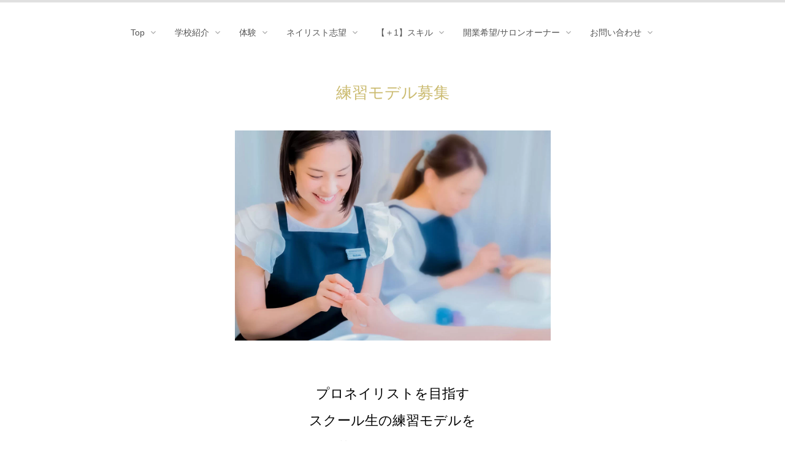

--- FILE ---
content_type: text/html; charset=UTF-8
request_url: https://tokyo-nail-college.co.jp/course/model.html
body_size: 8252
content:
<!DOCTYPE html>
<html lang="ja-JP">
 <head> 
  <meta charset="UTF-8"> 
  <meta http-equiv="content-type" content="text/html; charset=UTF-8"> 
  <meta name="robots" content="index"> 
  <meta name="viewport" content="width=device-width, initial-scale=1"> 
  <meta name="description" content=""> 
  <meta property="og:title" content="練習モデル募集 of TOKYO NAIL+COLLEGE"> 
  <meta property="og:type" content="website"> 
  <meta property="og:image" content="http://www.tokyo-nail-college.co.jp/bdflashinfo/thumbnail-large.png"> 
  <meta property="og:url" content="http://www.tokyo-nail-college.co.jp/course/model.html"> 
  <meta property="og:site_name" content="TOKYO NAIL+COLLEGE"> 
  <meta property="og:description" content=""> 
  <meta name="twitter:card" content="summary_large_image"> 
  <meta name="twitter:image" content="http://www.tokyo-nail-college.co.jp/bdflashinfo/thumbnail-large.png"> 
  <meta name="note:card" content="summary_large_image"> 
  <link rel="canonical" href="http://www.tokyo-nail-college.co.jp/course/model.html"> 
  <link rel="apple-touch-icon-precomposed" href="../_src/63161580/touch-icon_a.png"> 
  <title>練習モデル募集 of TOKYO NAIL+COLLEGE</title> 
  <link rel="shortcut icon" href="../_src/63161579/favicon.ico"> 
  <link rel="stylesheet" type="text/css" href="../_module/styles/bind.css?v=17.0.6" id="bind-css"> 
  <link rel="stylesheet" type="text/css" href="../_dress/003a/base.css?1766423202218"> 
  <link rel="stylesheet" type="text/css" href="model.css?1766423202222c0100" id="page-css">    
  <link rel="stylesheet" type="text/css" href="../_csslinkbtn/btn-import.css?1766422994798" id="linkbtn-css"> 
  <!-- Google tag (gtag.js) --> 
  <script async src="https://www.googletagmanager.com/gtag/js?id=G-FJ7YPGSMCX"></script> 
  <script>
  window.dataLayer = window.dataLayer || [];
  function gtag(){dataLayer.push(arguments);}
  gtag('js', new Date());

  gtag('config', 'G-FJ7YPGSMCX');
</script> 
  <!-- Meta Pixel Code --> 
  <script>
!function(f,b,e,v,n,t,s)
{if(f.fbq)return;n=f.fbq=function(){n.callMethod?
n.callMethod.apply(n,arguments):n.queue.push(arguments)};
if(!f._fbq)f._fbq=n;n.push=n;n.loaded=!0;n.version='2.0';
n.queue=[];t=b.createElement(e);t.async=!0;
t.src=v;s=b.getElementsByTagName(e)[0];
s.parentNode.insertBefore(t,s)}(window, document,'script',
'https://connect.facebook.net/en_US/fbevents.js');
fbq('init', '1001240450950068');
fbq('track', 'PageView');
</script> 
  <noscript></noscript>
 </head>
 <body id="l-1" class="l-1 -dress_003a bd-webp" data-type="responsive" data-ga-traking="true" data-page-animation="none">
  <img height="1" width="1" style="display:none" src="https://www.facebook.com/tr?id=1001240450950068&amp;ev=PageView&amp;noscript=1"> 
  <!-- End Meta Pixel Code -->   
  <div id="page" class="bg-window "> 
   <div class="bg-document"> 
    <noscript> 
     <div id="js-off"> 
      <img src="../_module/images/noscript.gif" alt="Enable JavaScript in your browser. このウェブサイトはJavaScriptをオンにしてご覧下さい。"> 
     </div> 
    </noscript> 
    <div id="a-header" data-float="false" class="a-header   cssskin-_area_header"> 
     <header> 
      <div class="site_frame"> 
       <section> 
        <div id="bk80172557" class="b-megamenu c-padding_normal c-sp-padding_normal is-pc-hide bd-sm-smart cssskin-_block_header" data-bk-id="bk80172557" data-shared="true" data-sharedname="スマホ版ヘッダメニュー" data-anim-speed="400" data-anim-sp-speed="400" data-anim-type="easeOutQuart" data-anim-sp-type="easeOutQuart"> 
         <nav> 
          <div id="js-globalNavigation" data-slide-type="rightSlide" data-btn-position="rightTop_fixed"> 
           <ul class=" megamenu-list"> 
            <li> 
             <div class=" b-megamenu_navigation"> 
              <a href="../" data-pid="4139140">Top</a> 
              <div class=" c-megamenu-icon_allow"> 
               <svg xmlns="http://www.w3.org/2000/svg" width="48" height="48" viewbox="0 0 48 48"> 
                <title>bottom_arrow</title> 
                <polygon points="24 32.83 10.59 19.41 13.41 16.59 24 27.17 34.59 16.59 37.41 19.41 24 32.83"></polygon> 
                <rect width="48" height="48" fill="none"></rect> 
               </svg> 
              </div> 
             </div> 
             <div class=" b-megamenu_contents"> 
              <div class=" column"> 
               <ul class="c-list-sign"> 
                <li><a href="../" data-pid="4139140">トップページ</a></li> 
               </ul> 
              </div> 
              <div class=" column"> 
               <ul class="c-list-sign"> 
               </ul> 
              </div> 
              <div class=" column"> 
               <ul class="c-list-sign"> 
               </ul> 
              </div> 
              <div class=" column"> 
               <ul class="c-list-sign"> 
               </ul> 
              </div> 
             </div></li> 
            <li> 
             <div class=" b-megamenu_navigation">
               学校紹介 
              <div class=" c-megamenu-icon_allow"> 
               <svg xmlns="http://www.w3.org/2000/svg" width="48" height="48" viewbox="0 0 48 48"> 
                <title>bottom_arrow</title> 
                <polygon points="24 32.83 10.59 19.41 13.41 16.59 24 27.17 34.59 16.59 37.41 19.41 24 32.83"></polygon> 
                <rect width="48" height="48" fill="none"></rect> 
               </svg> 
              </div> 
             </div> 
             <div class=" b-megamenu_contents"> 
              <div class=" column"> 
               <ul class="c-list-sign"> 
                <li><a href="../principals_greeting.html" data-pid="5172542">代表・校長のごあいさつ</a></li> 
                <li><a href="../aboutus.html" data-pid="4139141">スクールの特徴</a></li> 
                <li><a href="../faq.html#SUPPORT" data-pid="4139142">嬉しいサポート</a></li> 
                <li><a href="../faq.html#FAQ" data-pid="4139142">よくある質問</a></li> 
               </ul> 
              </div> 
              <div class=" column"> 
               <ul class="c-list-sign"> 
                <li><a href="../course/start_course.html" data-pid="4519159">初心者向けコース</a></li> 
                <li><a href="../course/" data-pid="4139148">ネイリストになりたい人向けコース</a></li> 
                <li><a href="../course/pro_course_list.html" data-pid="4139149">プロ向けコース</a></li> 
               </ul> 
              </div> 
              <div class=" column"> 
               <ul class="c-list-sign"> 
                <li><a href="../voice_of_student.html" data-pid="4908727">受講生の声</a></li> 
                <li><a href="../voice.html" data-pid="4139145">卒業生の声</a></li> 
                <li><a href="../staff.html" data-pid="4139143">講師紹介</a></li> 
               </ul> 
              </div> 
              <div class=" column"> 
               <ul class="c-list-sign"> 
                <li><a href="model.html" data-mypid="4150254">練習モデル募集</a></li> 
                <li><a href="../access.html" data-pid="4139144">校舎アクセス</a></li> 
               </ul> 
              </div> 
             </div></li> 
            <li> 
             <div class=" b-megamenu_navigation">
               体験 
              <div class=" c-megamenu-icon_allow"> 
               <svg xmlns="http://www.w3.org/2000/svg" width="48" height="48" viewbox="0 0 48 48"> 
                <title>bottom_arrow</title> 
                <polygon points="24 32.83 10.59 19.41 13.41 16.59 24 27.17 34.59 16.59 37.41 19.41 24 32.83"></polygon> 
                <rect width="48" height="48" fill="none"></rect> 
               </svg> 
              </div> 
             </div> 
             <div class=" b-megamenu_contents"> 
              <div class=" column"> 
               <ul class="c-list-sign"> 
                <li><a href="../course/nail_care.html" target="_blank" rel="noopener noreferrer" data-pid="4515652">ネイル3DAYSジェルネイルレッスン</a></li> 
                <li><a href="../sp/form/00001.html" target="_blank" rel="noopener noreferrer" data-pid="4572073">60分ネイル体験コース(無料体験・説明会)</a></li> 
               </ul> 
              </div> 
              <div class=" column"> 
               <ul class="c-list-sign"> 
               </ul> 
              </div> 
              <div class=" column"> 
               <ul class="c-list-sign"> 
               </ul> 
              </div> 
              <div class=" column"> 
               <ul class="c-list-sign"> 
               </ul> 
              </div> 
             </div></li> 
            <li> 
             <div class=" b-megamenu_navigation"> 
              <a href="../course/sokusenryoku.html" data-pid="5675990">「基礎技術+検定+サロンワーク」即戦力ネイリストコース</a> 
             </div></li> 
            <li> 
             <div class=" b-megamenu_navigation"> 
              <a href="../course/stepup_basics_kentei_lv1.html#001" data-pid="5178107">【Lv.1】 ネイルの基本、ネイルケアを学ぶ</a> 
             </div></li> 
            <li> 
             <div class=" b-megamenu_navigation"> 
              <a href="../course/stepup_basics_kentei_lv2.html#002" data-pid="5179958">【Lv.2】 ハンドネイルケア+マニキュア</a> 
             </div></li> 
            <li> 
             <div class=" b-megamenu_navigation"> 
              <a href="../course/stepup_basics_kentei_lv3.html#003" data-pid="5179959">【Lv.3】 ハンドネイルケア+ジェルネイル</a> 
             </div></li> 
            <li> 
             <div class=" b-megamenu_navigation"> 
              <a href="../course/stepup_basics_kentei_lv4.html#004" data-pid="5179960">【Lv.4】 プロのネイルケアを身につける (検定2級)</a> 
             </div></li> 
            <li> 
             <div class=" b-megamenu_navigation"> 
              <a href="../course/stepup_basics_kentei_lv5.html#005" data-pid="5179961">【Lv.5】 アクリルスカルプチュア</a> 
             </div></li> 
            <li> 
             <div class=" b-megamenu_navigation"> 
              <a href="../course/stepup_salonwork-basics_lv1.html#salon_001" data-pid="5178534">【SALON Lv.1】接客・カウンセリング・クレーム対応</a> 
             </div></li> 
            <li> 
             <div class=" b-megamenu_navigation"> 
              <a href="../course/stepup_salonwork-basics_lv2.html#salon_002" data-pid="5180043">【SALON Lv.2】マシンワーク(ケア・ジェルオフ)</a> 
             </div></li> 
            <li> 
             <div class=" b-megamenu_navigation"> 
              <a href="../course/stepup_salonwork-basics_lv3.html#salon_003" data-pid="5180044">【SALON Lv.3】フットケア・フットジェル</a> 
             </div></li> 
            <li> 
             <div class=" b-megamenu_navigation"> 
              <a href="../course/stepup_salonwork-basics_lv4.html#salon_004" data-pid="5180045">【SALON Lv.4】足裏角質ケア＆リフレ</a> 
             </div></li> 
            <li> 
             <div class=" b-megamenu_navigation"> 
              <a href="../course/stepup_salonwork-basics_lv5.html#salon_005" data-pid="5180046">【SALON Lv.5】実践練習技術チェック</a> 
             </div></li> 
            <li> 
             <div class=" b-megamenu_navigation"> 
              <a href="../course/stepup_salonwork-basics_lv6.html#salon_006" data-pid="5180047">【SALON Lv.6】ジェルアート技術(5種)</a> 
             </div></li> 
            <li> 
             <div class=" b-megamenu_navigation"> 
              <a href="../course/stepup_salonwork-basics_lv7.html#salon_007" data-pid="5669248">【SALON Lv.7】アクリルスエンボス＆ミックスメディア</a> 
             </div></li> 
            <li> 
             <div class=" b-megamenu_navigation"> 
              <a href="../course/stepup_salonwork-basics_lv8.html#salon_008" data-pid="5669302">【SALON Lv.8】リペア・亀裂補修</a> 
             </div></li> 
            <li> 
             <div class=" b-megamenu_navigation"> 
              <a href="../course/stepup_salonwork-basics_lv9.html#salon_009" data-pid="5180049">【SALON Lv.9】色彩の基礎を身につけスキルUP！</a> 
             </div></li> 
            <li> 
             <div class=" b-megamenu_navigation"> 
              <a href="../course/0009.html" data-pid="4139162">【＋1スキル】プロフェッショナルダイヤモンドジュエリーネイルコース</a> 
             </div></li> 
            <li> 
             <div class=" b-megamenu_navigation"> 
              <a href="../course/resistance_plate_system.html" data-pid="5195739">【＋1スキル】Resistance Plate Systemレジスタンスプレート巻き爪解放</a> 
             </div></li> 
            <li> 
             <div class=" b-megamenu_navigation"> 
              <a href="../course/0010.html" data-pid="4139163">【＋1スキル】O・P・Iネイチャーストロング　ネイル＆スキンケアシステム</a> 
             </div></li> 
            <li> 
             <div class=" b-megamenu_navigation"> 
              <a href="../course/kansaibou.html" data-pid="4139164">【＋1スキル】オリジナルメソッド幹細胞エステコース</a> 
             </div></li> 
            <li> 
             <div class=" b-megamenu_navigation"> 
              <a href="../course/inkart.html" data-pid="4416618">【＋1スキル】Japan Color Sensing+Alliance／InkArt Course</a> 
             </div></li> 
            <li> 
             <div class=" b-megamenu_navigation">
               開業希望/サロンオーナー 
              <div class=" c-megamenu-icon_allow"> 
               <svg xmlns="http://www.w3.org/2000/svg" width="48" height="48" viewbox="0 0 48 48"> 
                <title>bottom_arrow</title> 
                <polygon points="24 32.83 10.59 19.41 13.41 16.59 24 27.17 34.59 16.59 37.41 19.41 24 32.83"></polygon> 
                <rect width="48" height="48" fill="none"></rect> 
               </svg> 
              </div> 
             </div> 
             <div class=" b-megamenu_contents"> 
              <div class=" column"> 
               <ul class="c-list-sign"> 
                <li><a href="../course/0008.html" data-pid="4139161">サロン実践マーケティング<br>オンライン講座</a></li> 
               </ul> 
              </div> 
              <div class=" column"> 
               <ul class="c-list-sign"> 
                <li><a href="../course/online_consulting.html" data-pid="4139167">オンライン個別コンサルティング</a></li> 
               </ul> 
              </div> 
              <div class=" column"> 
               <ul class="c-list-sign"> 
                <li><a href="../course/0013.html" data-pid="4139166">経営者が使いたい便利なサポート</a></li> 
               </ul> 
              </div> 
              <div class=" column"> 
               <ul class="c-list-sign"> 
               </ul> 
              </div> 
             </div></li> 
            <li> 
             <div class=" b-megamenu_navigation"> 
              <a href="../contact.html" data-pid="4139146">お問い合わせ</a> 
              <div class=" c-megamenu-icon_allow"> 
               <svg xmlns="http://www.w3.org/2000/svg" width="48" height="48" viewbox="0 0 48 48"> 
                <title>bottom_arrow</title> 
                <polygon points="24 32.83 10.59 19.41 13.41 16.59 24 27.17 34.59 16.59 37.41 19.41 24 32.83"></polygon> 
                <rect width="48" height="48" fill="none"></rect> 
               </svg> 
              </div> 
             </div> 
             <div class=" b-megamenu_contents"> 
              <div class=" column"> 
               <ul class="c-list-sign"> 
                <li><a href="../contact.html" data-pid="4139146">お問い合わせフォーム</a></li> 
               </ul> 
              </div> 
              <div class=" column"> 
               <ul class="c-list-sign"> 
               </ul> 
              </div> 
              <div class=" column"> 
               <ul class="c-list-sign"> 
               </ul> 
              </div> 
              <div class=" column"> 
               <ul class="c-list-sign"> 
               </ul> 
              </div> 
             </div></li> 
           </ul> 
          </div> 
          <div id="spNavigationTrigger" class=" c-sp_navigation_btn"></div> 
         </nav> 
        </div> 
        <div id="bk61414039" class="b-megamenu c-padding_normal c-sp-padding_normal is-sp-hide bd-sm-smart cssskin-_block_header" data-bk-id="bk61414039" data-shared="true" data-sharedname="_ヘッダメニュー" data-anim-speed="400" data-anim-sp-speed="400" data-anim-type="easeOutQuart" data-anim-sp-type="easeOutQuart"> 
         <nav> 
          <ul class=" megamenu-list"> 
           <li> 
            <div class=" b-megamenu_navigation"> 
             <a href="../" data-pid="4139140">Top</a> 
             <div class=" c-megamenu-icon_allow"> 
              <svg xmlns="http://www.w3.org/2000/svg" width="48" height="48" viewbox="0 0 48 48"> 
               <title>bottom_arrow</title> 
               <polygon points="24 32.83 10.59 19.41 13.41 16.59 24 27.17 34.59 16.59 37.41 19.41 24 32.83"></polygon> 
               <rect width="48" height="48" fill="none"></rect> 
              </svg> 
             </div> 
            </div> 
            <div class=" b-megamenu_contents"> 
             <div class=" column"> 
              <ul class="c-list-sign"> 
               <li><a href="../" data-pid="4139140">トップページ</a></li> 
              </ul> 
             </div> 
             <div class=" column"> 
              <ul class="c-list-sign"> 
              </ul> 
             </div> 
             <div class=" column"> 
              <ul class="c-list-sign"> 
              </ul> 
             </div> 
             <div class=" column"> 
              <ul class="c-list-sign"> 
              </ul> 
             </div> 
            </div></li> 
           <li> 
            <div class=" b-megamenu_navigation">
              学校紹介 
             <div class=" c-megamenu-icon_allow"> 
              <svg xmlns="http://www.w3.org/2000/svg" width="48" height="48" viewbox="0 0 48 48"> 
               <title>bottom_arrow</title> 
               <polygon points="24 32.83 10.59 19.41 13.41 16.59 24 27.17 34.59 16.59 37.41 19.41 24 32.83"></polygon> 
               <rect width="48" height="48" fill="none"></rect> 
              </svg> 
             </div> 
            </div> 
            <div class=" b-megamenu_contents"> 
             <div class=" column"> 
              <ul class="c-list-sign"> 
               <li><a href="../principals_greeting.html" data-pid="5172542">代表・校長のごあいさつ</a></li> 
               <li><a href="../aboutus.html" data-pid="4139141">スクールの特徴</a></li> 
               <li><a href="../faq.html#SUPPORT" data-pid="4139142">嬉しいサポート</a></li> 
               <li><a href="../faq.html#FAQ" data-pid="4139142">よくある質問</a></li> 
              </ul> 
             </div> 
             <div class=" column"> 
              <ul class="c-list-sign"> 
               <li><a href="../course/start_course.html" data-pid="4519159">初心者向けコース</a></li> 
               <li><a href="../course/" data-pid="4139148">ネイリストになりたい人向けコース</a></li> 
               <li><a href="../course/pro_course_list.html" data-pid="4139149">プロ向けコース</a></li> 
              </ul> 
             </div> 
             <div class=" column"> 
              <ul class="c-list-sign"> 
               <li><a href="../voice_of_student.html" data-pid="4908727">受講生の声</a></li> 
               <li><a href="../voice.html" data-pid="4139145">卒業生の声</a></li> 
               <li><a href="../staff.html" data-pid="4139143">講師紹介</a></li> 
              </ul> 
             </div> 
             <div class=" column"> 
              <ul class="c-list-sign"> 
               <li><a href="model.html" data-mypid="4150254">練習モデル募集</a></li> 
               <li><a href="../access.html" data-pid="4139144">校舎アクセス</a></li> 
              </ul> 
             </div> 
            </div></li> 
           <li> 
            <div class=" b-megamenu_navigation">
              体験 
             <div class=" c-megamenu-icon_allow"> 
              <svg xmlns="http://www.w3.org/2000/svg" width="48" height="48" viewbox="0 0 48 48"> 
               <title>bottom_arrow</title> 
               <polygon points="24 32.83 10.59 19.41 13.41 16.59 24 27.17 34.59 16.59 37.41 19.41 24 32.83"></polygon> 
               <rect width="48" height="48" fill="none"></rect> 
              </svg> 
             </div> 
            </div> 
            <div class=" b-megamenu_contents"> 
             <div class=" column"> 
              <ul class="c-list-sign"> 
               <li><a href="../course/nail_care.html" data-pid="4515652">ネイル3DAYS<br>ジェルネイルレッスン</a></li> 
              </ul> 
             </div> 
             <div class=" column"> 
              <ul class="c-list-sign"> 
               <li><a href="../sp/form/00001.html" target="_blank" rel="noopener noreferrer" data-pid="4572073">60分ネイル体験コース(無料体験・説明会)</a></li> 
              </ul> 
             </div> 
             <div class=" column"> 
              <ul class="c-list-sign"> 
              </ul> 
             </div> 
             <div class=" column"> 
              <ul class="c-list-sign"> 
              </ul> 
             </div> 
            </div></li> 
           <li> 
            <div class=" b-megamenu_navigation">
              ネイリスト志望 
             <div class=" c-megamenu-icon_allow"> 
              <svg xmlns="http://www.w3.org/2000/svg" width="48" height="48" viewbox="0 0 48 48"> 
               <title>bottom_arrow</title> 
               <polygon points="24 32.83 10.59 19.41 13.41 16.59 24 27.17 34.59 16.59 37.41 19.41 24 32.83"></polygon> 
               <rect width="48" height="48" fill="none"></rect> 
              </svg> 
             </div> 
            </div> 
            <div class=" b-megamenu_contents"> 
             <div class=" column"> 
              <ul class="c-list-sign"> 
               <li><a href="../course/stepup_basics_kentei.html" data-pid="5175203">基礎技術／初めてネイルを習う方におすすめ<br>ネイル初心者コース</a></li> 
              </ul> 
             </div> 
             <div class=" column"> 
              <ul class="c-list-sign"> 
               <li><a href="../course/stepup_salonwork-basics.html" data-pid="5175813">サロンワーク基礎／アマチュア、プロ一年目の方におすすめ<br>新人プロ向けコース</a></li> 
              </ul> 
             </div> 
             <div class=" column"> 
              <ul class="c-list-sign"> 
               <li><a href="../course/sokusenryoku.html" data-pid="5675990">「基礎技術+検定+サロンワーク」即戦力ネイリストコース</a></li> 
              </ul> 
             </div> 
             <div class=" column"> 
              <ul class="c-list-sign"> 
              </ul> 
             </div> 
            </div></li> 
           <li> 
            <div class=" b-megamenu_navigation">
              【＋1】スキル 
             <div class=" c-megamenu-icon_allow"> 
              <svg xmlns="http://www.w3.org/2000/svg" width="48" height="48" viewbox="0 0 48 48"> 
               <title>bottom_arrow</title> 
               <polygon points="24 32.83 10.59 19.41 13.41 16.59 24 27.17 34.59 16.59 37.41 19.41 24 32.83"></polygon> 
               <rect width="48" height="48" fill="none"></rect> 
              </svg> 
             </div> 
            </div> 
            <div class=" b-megamenu_contents"> 
             <div class=" column"> 
              <ul class="c-list-sign"> 
               <li><a href="../course/0009.html" data-pid="4139162">プロフェッショナルダイヤモンド<br>ジュエリーネイルコース</a></li> 
               <li><a href="../course/resistance_plate_system.html" data-pid="5195739">Resistance Plate System<br>レジスタンスプレート<br>巻き爪解放</a></li> 
              </ul> 
             </div> 
             <div class=" column"> 
              <ul class="c-list-sign"> 
               <li><a href="../course/0010.html" data-pid="4139163">O・P・Iネイチャーストロング　ネイル＆スキンケアシステム</a></li> 
              </ul> 
             </div> 
             <div class=" column"> 
              <ul class="c-list-sign"> 
               <li><a href="../course/kansaibou.html" data-pid="4139164">オリジナルメソッド<br>幹細胞エステコース</a></li> 
              </ul> 
             </div> 
             <div class=" column"> 
              <ul class="c-list-sign"> 
               <li><a href="../course/inkart.html" data-pid="4416618">Japan Color Sensing⁺ Alliance | JCSA監修<br>InkArt Course</a></li> 
              </ul> 
             </div> 
            </div></li> 
           <li> 
            <div class=" b-megamenu_navigation">
              開業希望/サロンオーナー 
             <div class=" c-megamenu-icon_allow"> 
              <svg xmlns="http://www.w3.org/2000/svg" width="48" height="48" viewbox="0 0 48 48"> 
               <title>bottom_arrow</title> 
               <polygon points="24 32.83 10.59 19.41 13.41 16.59 24 27.17 34.59 16.59 37.41 19.41 24 32.83"></polygon> 
               <rect width="48" height="48" fill="none"></rect> 
              </svg> 
             </div> 
            </div> 
            <div class=" b-megamenu_contents"> 
             <div class=" column"> 
              <ul class="c-list-sign"> 
               <li><a href="../course/0008.html" data-pid="4139161">サロン実践マーケティング<br>オンライン講座</a></li> 
              </ul> 
             </div> 
             <div class=" column"> 
              <ul class="c-list-sign"> 
               <li><a href="../course/online_consulting.html" data-pid="4139167">オンライン個別コンサルティング</a></li> 
              </ul> 
             </div> 
             <div class=" column"> 
              <ul class="c-list-sign"> 
               <li><a href="../course/0013.html" data-pid="4139166">経営者が使いたい便利なサポート</a></li> 
              </ul> 
             </div> 
             <div class=" column"> 
              <ul class="c-list-sign"> 
              </ul> 
             </div> 
            </div></li> 
           <li> 
            <div class=" b-megamenu_navigation"> 
             <a href="../contact.html" data-pid="4139146">お問い合わせ</a> 
             <div class=" c-megamenu-icon_allow"> 
              <svg xmlns="http://www.w3.org/2000/svg" width="48" height="48" viewbox="0 0 48 48"> 
               <title>bottom_arrow</title> 
               <polygon points="24 32.83 10.59 19.41 13.41 16.59 24 27.17 34.59 16.59 37.41 19.41 24 32.83"></polygon> 
               <rect width="48" height="48" fill="none"></rect> 
              </svg> 
             </div> 
            </div> 
            <div class=" b-megamenu_contents"> 
             <div class=" column"> 
              <ul class="c-list-sign"> 
               <li><a href="../contact.html" data-pid="4139146">お問い合わせフォーム</a></li> 
              </ul> 
             </div> 
             <div class=" column"> 
              <ul class="c-list-sign"> 
              </ul> 
             </div> 
             <div class=" column"> 
              <ul class="c-list-sign"> 
              </ul> 
             </div> 
             <div class=" column"> 
              <ul class="c-list-sign"> 
              </ul> 
             </div> 
            </div></li> 
          </ul> 
         </nav> 
        </div> 
       </section> 
      </div> 
     </header> 
    </div> 
    <div id="a-billboard" class="a-billboard    cssskin-_area_billboard"> 
     <div class="site_frame"> 
      <section> 
       <div id="bk61414040" class="b-plain cssskin-_block_billboard" data-bk-id="bk61414040"> 
        <div class=" column -column1"> 
        </div> 
       </div> 
      </section> 
     </div> 
    </div> 
    <main> 
     <div id="a-site_contents" class="a-site_contents  noskin"> 
      <article> 
       <div class="site_frame"> 
        <div class="g-column"> 
         <div id="a-main" class="a-main column -col12 "> 
          <section> 
           <div id="bk79764831" class="b-plain c-space_normal c-sp-space_normal c-padding_normal c-sp-padding_normal cssskin-_block_main" data-bk-id="bk79764831"> 
            <div class=" column -column1"> 
             <div class=" c-body c-center"> 
              <span style="color:#cbbb70;" data-sitecolor-text="" class=" d-largest_font d-ming">練習モデル募集</span> 
             </div> 
             <div class=" c-body c-center">
               &nbsp; 
             </div> 
             <div class=" c-body c-center"> 
              <div class="c-img   "> 
               <picture> 
                <source type="image/webp" srcset="../_src/79006277/model_bosyu.webp?v=1766422994798"> 
                <img src="../_src/79006277/model_bosyu.jpg?v=1766422994798" width="1200" height="800" alt="" id="imgsrc79006277_1" class=" c-no_adjust" loading="lazy"> 
               </picture> 
              </div> 
             </div> 
            </div> 
           </div> 
           <div id="bk79764849" class="b-plain c-space_normal c-sp-space_normal c-padding_normal c-sp-padding_normal cssskin-_block_main" data-bk-id="bk79764849"> 
            <div class=" column -column1"> 
             <div class=" c-body c-center"> 
              <span style="color:#000000;" data-sitecolor-text="" class=" d-larger_font d-ming">プロネイリストを目指す</span> 
             </div> 
             <div class=" c-body c-center"> 
              <span style="color:#000000;" class=" d-larger_font d-ming">スクール生の練習モデルを</span> 
             </div> 
             <div class=" c-body c-center"> 
              <span style="color:#000000;" class=" d-larger_font d-ming">募集しています！</span> 
             </div> 
             <p class=" c-body"><span><br></span><span style="color:#707070;" data-sitecolor-text="" class=" d-large_font d-gothic">現在、短期間で本気のプロネイリストを目指す特待生コースがスタートしており、その練習モデルを募集しています。</span><br>&nbsp;<br><span style="color:#707070;" class=" d-large_font d-gothic">真剣に学ぶ生徒さんに手を貸してくださる方大募集です！！</span><br>&nbsp;<br><span style="color:#707070;" class=" d-large_font d-gothic">スクール生は、本気で学んでいる方ばかりです。</span><br>&nbsp;<br><span style="color:#707070;" class=" d-large_font d-gothic">「手を貸してもいいよ」「プロになるのを応援するよ」という方いらっしゃいましたら、是非お声がけください！</span><br><span style="color:#707070;" data-sitecolor-text="" class=" d-gothic">（仕上がりに関しては、講師が確認させていただきます）</span></p> 
            </div> 
           </div> 
           <div id="bk79764859" class="b-plain c-space_normal c-sp-space_normal c-padding_normal c-sp-padding_normal cssskin-_block_main" data-bk-id="bk79764859"> 
            <div class=" column -column1"> 
             <div class=" c-body c-center"> 
              <span style="color:#707070;" class=" d-smallest_font d-gothic">　</span> 
             </div> 
             <div class=" c-body c-center"> 
              <span style="color:#000000;" data-sitecolor-text="" class=" d-larger_font d-ming">スクール生の練習内容</span> 
             </div> 
            </div> 
           </div> 
           <div id="bk61414044" class="b-plain c-space_normal c-sp-space_normal c-padding_normal c-sp-padding_normal bd-sm-smart cssskin-_block_main" data-bk-id="bk61414044"> 
            <div class=" column -column1"> 
             <table class="c-list_table"> 
              <tbody> 
               <tr> 
                <th>練習内容</th> 
                <td> <p>①ハンドケア＆マニキュア<br><span data-tt="{&quot;paragraphStyle&quot;:{&quot;alignment&quot;:4}}">②ハンドジェル<br>③フットケア＆マニキュア<br>④フットケア＆角質除去<br>⑤フットジェル<br>⑥検定対策(3級)<br>⑦検定対策(2級）<br>⑧検定対策(初級)<br>------------------------------</span></p><p class=" c-affix"><br><br><br>【練習内容詳細】<br><br>①ハンドケア＆マニキュア<br>手の爪の長さを整え甘皮ケアします。その後お好きなマニキュアをお塗りします。<br><br><span data-tt="{&quot;paragraphStyle&quot;:{&quot;alignment&quot;:4}}">②ハンドジェル<br>手の爪の長さを整え甘皮ケアします。その後お好きなジェルをお塗りします。<br><br>③フットケア＆マニキュア<br>足の爪の長さを整え甘皮ケアします。その後お好きなマニキュアをお塗りします。<br><br>④フットケア＆角質除去<br>足の爪の長さを整え甘皮ケアします。その後足裏角質除去・保湿を行います。<br><br>⑤フットジェル<br>足の爪の長さを整え甘皮ケアします。その後お好きなジェルをお塗りします。<br><br>⑥検定対策(3級)<br>検定に沿った練習となります。<br>手の爪の長さを整え甘皮ケアし、赤ポリッシュをお塗りします。<br>その後、赤ポリッシュをオフし、お好きなマニキュアカラーでをお塗りします。<br><br>⑦検定対策(2級）<br>検定に沿った練習となります。<br>手の爪の長さを整え甘皮ケアし、赤ポリッシュをお塗りします。<br>その後、赤ポリッシュをオフし、お好きなマニキュアカラーでをお塗りします。<br><br>⑧検定対策(初級)<br>検定に沿った練習となります。<br>手の爪の長さを整え甘皮ケアし、赤ジェルをお塗りします。<br></span></p></td> 
               </tr> 
              </tbody> 
             </table> 
            </div> 
           </div> 
           <div id="bk73162909" class="b-plain c-space_normal c-sp-space_normal c-padding_normal c-sp-padding_normal cssskin-_block_main" data-bk-id="bk73162909"> 
            <div class=" column -column1" id="form"> 
             <p class=" c-body"><script src="https://business.form-mailer.jp/formfiles/js/embed.js"></script> </p> 
             <div class="formmailer-embed" data-form-hash="b63280e5196082" data-form-host="business.form-mailer.jp"></div> 
             <p></p> 
            </div> 
           </div> 
           <div id="bk79764861" class="b-plain c-space_normal c-sp-space_normal c-padding_normal c-sp-padding_normal cssskin-_block_main" data-bk-id="bk79764861"> 
            <div class=" column -column1"> 
             <p class=" c-body">&nbsp;<br>　</p> 
            </div> 
           </div> 
          </section> 
         </div> 
        </div> 
       </div> 
      </article> 
     </div> 
    </main> 
    <div id="a-footer" data-float="false" class="a-footer   cssskin-_area_footer"> 
     <footer> 
      <div class="site_frame"> 
       <div id="bk61414049" class="b-plain c-space_normal c-sp-space_normal c-sp-padding_normal bd-sm-smart cssskin-_block_footer" data-bk-id="bk61414049" data-shared="true" data-sharedname="_フッタメニュー"> 
        <div class=" g-column -col4 -sp-col1"> 
         <div class=" column -column1"> 
          <div class="c-none"> 
           <a href="../" data-pid="4139140">Top</a> 
          </div> 
         </div> 
         <div class=" column -column2"> 
          <div class="c-none"> 
           <a href="../aboutus.html" data-pid="4139141">スクールの特徴</a> 
          </div> 
          <div class="c-none"> 
           <a href="../faq.html#SUPPORT" data-pid="4139142">嬉しいサポート</a> 
          </div> 
          <div class="c-none"> 
           <a href="../faq.html#FAQ" data-pid="4139142">よくある質問</a> 
          </div> 
          <div class="c-none"> 
           <a href="../voice_of_student.html" data-pid="4908727">受講生の声</a> 
          </div> 
          <div class="c-none"> 
           <a href="../voice.html" data-pid="4139145">卒業生の声</a> 
          </div> 
          <div class="c-none"> 
           <a href="../scholarship/scholarship.html" data-pid="4699587">特待生制度</a> 
          </div> 
         </div> 
         <div class=" column -column3"> 
          <div class="c-none"> 
           <a href="../sp/form/00001.html" target="_blank" rel="noopener noreferrer" data-pid="4572073">ネイル体験</a> 
          </div> 
          <div class="c-none"> 
           <a href="../course/start_course.html" data-pid="4519159">初心者向けコース</a> 
          </div> 
          <div class="c-none"> 
           <a href="../course/" data-pid="4139148">ネイリスト志望コース</a> 
          </div> 
          <div class="c-none"> 
           <a href="../course/pro_course_list.html" target="_self" data-pid="4139149">プロ向けコース</a> 
          </div> 
         </div> 
         <div class=" column -column4 -column-lasts"> 
          <div class="c-none"> 
           <a href="../sp/form/00007.html" target="_blank" rel="noopener noreferrer" data-pid="4596352">お問い合わせ</a> 
          </div> 
          <div class="c-none"> 
           <a href="../access.html" data-pid="4139144">校舎アクセス</a> 
          </div> 
          <div class="c-none"> 
           <a href="../staff.html" data-pid="4139143">講師紹介</a> 
          </div> 
         </div> 
         <div class=" column -column1"></div> 
        </div> 
       </div> 
       <div id="bk61414050" class="b-plain c-space_normal c-sp-space_normal c-sp-padding_normal cssskin-_block_footer" data-bk-id="bk61414050" data-shared="true" data-sharedname="_フッタロゴ"> 
        <div class=" column -column1"> 
         <div class="c-none c-center"> 
          <div class="c-img   "> 
           <a href="../" data-pid="4139140"> 
            <picture> 
             <source type="image/webp" srcset="../_src/62951502/img20220109211726351397.webp?v=1766422994798"> 
             <img src="../_src/62951502/img20220109211726351397.png?v=1766422994798" width="668" height="91" alt="" id="imgsrc62951502_1" class=" c-no_adjust" loading="lazy"> 
            </picture></a> 
          </div> 
         </div> 
        </div> 
       </div> 
       <div id="bk61414051" class="b-plain c-space_normal c-sp-space_normal c-sp-padding_normal is-pc-hide cssskin-_block_footer" data-bk-id="bk61414051" data-shared="true" data-sharedname="_フッタ"> 
        <div class=" g-column -col1 -sp-col1"> 
         <div class=" column -column1 -column-lasts"> 
          <div class="c-credit c-center">
            Copyright TOKYO NAIL+COLLEGE. All Rights Reserved. 
          </div> 
         </div> 
         <div class=" column -column1 -column-lasts"> 
          <div class="c-none c-right">
            &nbsp; 
          </div> 
         </div> 
        </div> 
       </div> 
      </div> 
     </footer> 
    </div> 
    <div id="w-top-left" class="w-base w-top w-left"> 
     <div id="bk61414052" class="b-plain" data-bk-id="bk61414052"> 
      <div class=" column -column1"> 
      </div> 
     </div> 
    </div> 
    <div id="w-top-right" class="w-base w-top w-right"> 
     <div id="bk61414053" class="b-plain" data-bk-id="bk61414053"> 
      <div class=" column -column1"> 
      </div> 
     </div> 
    </div> 
    <div id="w-middle-left" class="w-base w-middle w-left"> 
     <div id="bk61414054" class="b-plain" data-bk-id="bk61414054"> 
      <div class=" column -column1"> 
      </div> 
     </div> 
    </div> 
    <div id="w-middle-right" class="w-base w-middle w-right"> 
     <div id="bk61414055" class="b-plain" data-bk-id="bk61414055"> 
      <div class=" column -column1"> 
      </div> 
     </div> 
    </div> 
    <div id="w-bottom-left" class="w-base w-bottom w-left"> 
     <div id="bk61414056" class="b-plain" data-bk-id="bk61414056"> 
      <div class=" column -column1"> 
      </div> 
     </div> 
    </div> 
    <div id="w-bottom-right" class="w-base w-bottom w-right"> 
     <div id="bk61414057" class="b-plain c-sp-space_init c-sp-padding_init is-pc-hide" data-bk-id="bk61414057"> 
      <div class=" g-column -col1 -sp-col3"> 
       <div class=" column -column1 -column-lasts"> 
        <p class=" c-body"><span class=" d-bold"><a href="../course/" data-pid="4139148" class="foot_botan002">コース <br>一覧</a></span></p> 
       </div> 
       <div class=" column -column1 -column-lasts"> 
        <p class=" c-body"><span class=" d-bold"><a href="../schedule.html" data-pid="4139147" class="foot_botan003">無料セミナー<br>一覧</a></span></p> 
       </div> 
       <div class=" column -column1 -column-lasts"> 
        <p class=" c-body"><span class=" d-bold"><a href="https://line.me/R/ti/p/%40478lznzy" class="foot_botan004">LINEで<br>お問い合わせ</a></span></p> 
       </div> 
      </div> 
     </div> 
    </div> 
   </div> 
  </div> 
  <script src="../_module/lib/lib.js?v=17.0.6" defer></script> 
  <script src="../_module/scripts/bind.js?v=17.0.6" id="script-js" defer></script> 
  <!--[if lt IE 9]><script src="../_module/lib/html5shiv.min.js?v=17.0.6"></script><![endif]--> 
  <!-- custom_tags_start --> 
  <script defer type="text/javascript">
</script> 
  <!-- custom_tags_end -->  
 </body>
</html>

--- FILE ---
content_type: text/html
request_url: https://business.form-mailer.jp/fms/b63280e5196082?errorScroll=0
body_size: 33537
content:
<!DOCTYPE html>
<html lang="ja">

  <head>





    <meta charset="UTF-8">
    <meta http-equiv="X-UA-Compatible" content="ie=edge">
    <meta name="viewport" content="width=device-width,initial-scale=1.0,minimum-scale=1.0">
    <title>練習モデル応募フォーム</title>

    <meta name="robots" content="nofollow">

    <link rel="stylesheet" href="/formfiles/vendor/vanillajs-datepicker/1.3.1/css/datepicker.min.css">
    <link href="/formfiles/cache/theme/101.css?20090908083109" rel="stylesheet">
    <script src="https://cdnjs.cloudflare.com/polyfill/v3/polyfill.min.js?features=default%2CResizeObserver%2ClocalStorage" crossorigin="anonymous"></script>
    <script src="/formfiles/vendor/jquery/3.5.1/jquery.min.js"></script>
    <script src="/formfiles/vendor/bootstrap/5.2.0/bootstrap.bundle.min.js"></script>
    <script src="/formfiles/vendor/vanillajs-datepicker/1.3.1/js/datepicker-full.min.js"></script>
    <script src="/formfiles/vendor/vanillajs-datepicker/1.3.1/js/locales/ja.js"></script>
    <script src="/formfiles/vendor/jaconv/jaconv.min.js"></script>
    <script src="/formfiles/vendor/yubinbango/yubinbango.js"></script>
    <script src="/formfiles/vendor/axios/0.21.0/axios.min.js"></script>
    <script src="/formfiles/vendor/stacktrace.js/2.0.0/stacktrace.min.js"></script>
    <script src="/formfiles/js/submissions-create.js?20260126040139"></script>
    <script src="/formfiles/js/embed-inner.js?20260126040139"></script>
  </head>

  <body data-data="{&quot;holidays&quot;:[&quot;2025-01-01&quot;,&quot;2025-01-13&quot;,&quot;2025-02-11&quot;,&quot;2025-02-23&quot;,&quot;2025-02-24&quot;,&quot;2025-03-20&quot;,&quot;2025-04-29&quot;,&quot;2025-05-03&quot;,&quot;2025-05-04&quot;,&quot;2025-05-05&quot;,&quot;2025-05-06&quot;,&quot;2025-07-21&quot;,&quot;2025-08-11&quot;,&quot;2025-09-15&quot;,&quot;2025-09-23&quot;,&quot;2025-10-13&quot;,&quot;2025-11-03&quot;,&quot;2025-11-23&quot;,&quot;2025-11-24&quot;,&quot;2026-01-01&quot;,&quot;2026-01-12&quot;,&quot;2026-02-11&quot;,&quot;2026-02-23&quot;,&quot;2026-03-20&quot;,&quot;2026-04-29&quot;,&quot;2026-05-03&quot;,&quot;2026-05-04&quot;,&quot;2026-05-05&quot;,&quot;2026-05-06&quot;,&quot;2026-07-20&quot;,&quot;2026-08-11&quot;,&quot;2026-09-21&quot;,&quot;2026-09-22&quot;,&quot;2026-09-23&quot;,&quot;2026-10-12&quot;,&quot;2026-11-03&quot;,&quot;2026-11-23&quot;,&quot;2027-01-01&quot;,&quot;2027-01-11&quot;,&quot;2027-02-11&quot;,&quot;2027-02-23&quot;,&quot;2027-03-21&quot;,&quot;2027-03-22&quot;,&quot;2027-04-29&quot;,&quot;2027-05-03&quot;,&quot;2027-05-04&quot;,&quot;2027-05-05&quot;,&quot;2027-07-19&quot;,&quot;2027-08-11&quot;,&quot;2027-09-20&quot;,&quot;2027-09-23&quot;,&quot;2027-10-11&quot;,&quot;2027-11-03&quot;,&quot;2027-11-23&quot;]}" >



    <div class="container-fluid">

      <div class="contents  form-fieldset-margin-md  form-fieldset-position-row efo-off ">
        <form action="/fms/b63280e5196082/submissions/confirm" method="post" name="form1" enctype="multipart/form-data" class="formmailer-form" data-form-hash="b63280e5196082" data-has-formdata="0" data-upload-progress-enabled="1" accept-charset="UTF-8" novalidate>

          <h1 class="form-title">練習モデル応募フォーム</h1>
          <p class="form-description">このモデル募集はTOKYO NAIL+COLLEGEの生徒のための練習モデル募集となります。<br>技術的には、練習を始めたばかりの生徒もいますので、スピードが遅い・仕上がりに満足いかない・ジェルがとれやすいなどもあるかも知れませんが、どうぞ未来のネイリストを応援して頂ける方にご協力頂けますと幸いです。<br><br><span style="font-size: 14px;"><strong>【モデル募集条件】</strong><br>　・練習である、とご理解・お付き合いいただける方。<br>　・練習中に居眠りをされずに、ご協力いただける方。<br>　・当日必ず来ていただける方。<br>　・女性限定とさせていただきます。<br>　</span><span style="font-size: 14px;">・授業時間内に目的の内容が終わった場合、時間内で他の練習をお願いすることもございます。その際はご協力下さい。</span><br><span style="font-size: 14px;"><span style="font-size: 14px;" id="isPasted">　</span></span><br><span style="font-size: 14px;"><span style="font-size: 14px;">　《練習内容がジェルネイルの場合の事前確認》</span></span><br><span style="font-size: 14px;"><span style="font-size: 14px;">　ジェルがある場合・ジェルがついていない場合で、練習の内容が変わりますのでご確認ください。</span></span><br><span style="font-size: 14px;"><span style="font-size: 14px;">　・ジェルオフがある場合</span></span><br><span style="font-size: 14px;"><span style="font-size: 14px;">　　→　ジェルオフ+ケア　or　<span style="font-size: 14px;" id="isPasted"><span style="font-size: 14px;">ジェルオフ+ケア+<span style="font-size: 14px;" id="isPasted"><span style="font-size: 14px;">ジェル(1カラーorグラデ）</span></span></span></span></span></span><br><span style="font-size: 14px;"><span style="font-size: 14px;">　・ジェルオフがない場合</span></span><br><span style="font-size: 14px;"><span style="font-size: 14px;">　　→　ケア+ジェル(1カラーorグラデ）</span></span><br><span style="font-size: 14px;"><span style="font-size: 14px;">※途中別の練習(マニキュアカラーリング他）が入る事もあります</span></span><br><span style="font-size: 14px;"><span style="font-size: 14px;">　</span><br><u><strong>モデル協力の御礼にスターバックスの1000円相当の</strong></u></span><span style="font-size: 14px;"><u><strong>チケットをプレゼントさせていただきます</strong></u><br></span><br><span style="font-size: 14px;"><span style="font-size: 14px;">-----------------------------------------------------------------------------------</span><br></span>↓検定モデル募集がある場合は、日程に掲載します。<br><span style="font-size: 14px;"><br><strong>★検定モデルさんも募集しております★</strong><br>検定の本番モデルさんも募集しております。<br>&nbsp;お爪の状態の確認が必要ですが、もし可能な場合はお知らせ下さい。<br><br>【検定モデルについて】<br>事前練習1日+前日練習+本番にご協力いただきます。<br>検定本番が終わった際に特別ギフトチケット（下記#A～#Cから1つ選択。併設ネイルサロンで使用可能。）をプレゼント！<br>A.美爪コース(ネイルケアコース)　3,850円相当チケット+現金3,000円<br>B.美ジェルコース(デザイン50種より選択可)　11,000円相当チケット<br>C.美脚コース(フットケア・足裏角質・仕上げマッサージ）11,550円相当チケット</span><br><br><span style="font-size: 14px;"><span style="font-size: 14px;">-----------------------------------------------------------------------------------</span></span></p>
          <hr />





          <!-- label -->
          <div role="group" data-fieldset-id="3284635" class="form-fieldset form-fieldset-label" >
            <div>
              ※エントリーのお申し込みをいただきましたら、専任の担当スタッフよりご連絡させていただきます。<br>※現時点では確定ではございませんので、予めご了承ください。
            </div>
          </div>

          <!-- checkbox -->
          <div role="group" data-fieldset-id="3284645"   class="form-fieldset form-fieldset-checkbox required" data-fieldset-label="ジェルオフの有無確認"  >
            <legend>ジェルオフの有無確認</legend>
            <div>
              <div class="form-group form-fieldgroup">
                <div class="row g-2">
                  <div class="col-md-12">
                    <label for="field_3284645_0" class="form-label-radio-checkbox form-check-label d-flex align-items-center">
                      <input name="field_3284645[0]" type="hidden" class="request-parameter-default-empty" value="">
                      <input id="field_3284645_0" class="form-check-input" name="field_3284645[0]" type="checkbox" value="0" required  tabindex="0">
                      【ハンド】ジェルオフなし
                    </label>
                  </div>
                  <div class="col-md-12">
                    <label for="field_3284645_1" class="form-label-radio-checkbox form-check-label d-flex align-items-center">
                      <input name="field_3284645[1]" type="hidden" class="request-parameter-default-empty" value="">
                      <input id="field_3284645_1" class="form-check-input" name="field_3284645[1]" type="checkbox" value="1" required  tabindex="0">
                      【ハンド】ジェルオフあり
                    </label>
                  </div>
                  <div class="col-md-12">
                    <label for="field_3284645_2" class="form-label-radio-checkbox form-check-label d-flex align-items-center">
                      <input name="field_3284645[2]" type="hidden" class="request-parameter-default-empty" value="">
                      <input id="field_3284645_2" class="form-check-input" name="field_3284645[2]" type="checkbox" value="2" required  tabindex="0">
                      【フット】ジェルオフなし
                    </label>
                  </div>
                  <div class="col-md-12">
                    <label for="field_3284645_3" class="form-label-radio-checkbox form-check-label d-flex align-items-center">
                      <input name="field_3284645[3]" type="hidden" class="request-parameter-default-empty" value="">
                      <input id="field_3284645_3" class="form-check-input" name="field_3284645[3]" type="checkbox" value="3" required  tabindex="0">
                      【フット】ジェルオフあり
                    </label>
                  </div>
                </div>
                <div class="invalid-feedback"></div>
              </div>
              <div class="mt-1"><small class="form-text">※募集状況は随時更新されます。</small></div>
            </div>
          </div>

          <!-- checkbox -->
          <div role="group" data-fieldset-id="3555881"   class="form-fieldset form-fieldset-checkbox required" data-fieldset-label="日程"  >
            <legend>日程</legend>
            <div>
              <div class="form-group form-fieldgroup">
                <div class="row g-2">
                  <div class="col-md-12">
                    <label for="field_3555881_0" class="form-label-radio-checkbox form-check-label d-flex align-items-center">
                      <input name="field_3555881[0]" type="hidden" class="request-parameter-default-empty" value="">
                      <input id="field_3555881_0" class="form-check-input" name="field_3555881[0]" type="checkbox" value="0" required  tabindex="0">
                      現在募集はありません
                    </label>
                  </div>
                </div>
                <div class="invalid-feedback"></div>
              </div>
              <div class="mt-1"><small class="form-text">※募集状況は随時更新されます。<br><br></small></div>
            </div>
          </div>

          <!-- name -->
          <div role="group" data-fieldset-id="3284636" class="form-fieldset form-fieldset-name required" data-ng-words-flg="0" data-ng-words="[]" data-fieldset-label="お名前" >
            <legend>お名前</legend>
            <div>
              <div class="form-group">
                <div class="d-flex">
                  <div class="form-fieldgroup me-2">
                    <label for="field_3284636_sei" class="visually-hidden">名前の姓</label>
                    <input id="field_3284636_sei" class="form-control form-name-sei" name="field_3284636_sei" type="text" value="" maxlength="2500" autocapitalize="off" placeholder="姓" required data-pattern="1"  autocomplete="family-name">
                    <div class="invalid-feedback"></div>
                  </div>
                  <div class="form-fieldgroup">
                    <label for="field_3284636_mei" class="visually-hidden">名前の名</label>
                    <input id="field_3284636_mei" class="form-control form-name-mei" name="field_3284636_mei" type="text" value="" maxlength="2500" autocapitalize="off" placeholder="名" required data-pattern="1"  autocomplete="given-name">
                    <div class="invalid-feedback"></div>
                  </div>
                </div>
              </div>
            </div>
          </div>

          <!-- name -->
          <div role="group" data-fieldset-id="3284637" class="form-fieldset form-fieldset-name required" data-ng-words-flg="0" data-ng-words="[]" data-fieldset-label="ふりがな" >
            <legend>ふりがな</legend>
            <div>
              <div class="form-group">
                <div class="d-flex">
                  <div class="form-fieldgroup me-2">
                    <label for="field_3284637_sei" class="visually-hidden">名前の姓</label>
                    <input id="field_3284637_sei" class="form-control form-name-sei" name="field_3284637_sei" type="text" value="" maxlength="2500" autocapitalize="off" placeholder="せい" required data-pattern="1"  autocomplete="family-name">
                    <div class="invalid-feedback"></div>
                  </div>
                  <div class="form-fieldgroup">
                    <label for="field_3284637_mei" class="visually-hidden">名前の名</label>
                    <input id="field_3284637_mei" class="form-control form-name-mei" name="field_3284637_mei" type="text" value="" maxlength="2500" autocapitalize="off" placeholder="めい" required data-pattern="1"  autocomplete="given-name">
                    <div class="invalid-feedback"></div>
                  </div>
                </div>
              </div>
            </div>
          </div>

          <!-- email -->
          <div role="group" data-fieldset-id="3284638" class="form-fieldset form-fieldset-email required " data-ng-words-flg="0" data-ng-words="[]" data-fieldset-label="メールアドレス"  >
            <legend>メールアドレス</legend>
            <div>
              <div class="form-group">
                <div class="row">
                  <div class="col-12 form-fieldgroup">
                    <label for="field_3284638" class="visually-hidden">メールアドレス</label>
                    <input id="field_3284638" class="form-control form-email" name="field_3284638" type="email" maxlength="2500" placeholder="info@example.com" autocapitalize="off" required autocomplete="email">
                    <div class="invalid-feedback"></div>
                  </div>
                </div>
                <div class="row mt-2">
                  <div class="col-12 form-fieldgroup">
                    <label for="field_3284638_mcon" class="visually-hidden">メールアドレスの確認用</label>
                    <input id="field_3284638_mcon" class="form-control form-email" name="field_3284638_mcon" type="email" value="" maxlength="2500" placeholder="確認用" autocapitalize="off" required>
                    <div class="invalid-feedback"></div>
                  </div>
                </div>
              </div>
              <div class="mt-1"><small class="form-text">＜info@tokyo-nail-college.co.jp＞より、詳細をお知らせいたします。受信設定をよろしくお願いいたします。<br>3日以内に返信がない場合は、受信トラブルの可能性がありますので、お手数ですがご連絡をお願いします。</small></div>
            </div>
          </div>

          <!-- phone -->
          <div role="group" data-fieldset-id="3284639" class="form-fieldset form-fieldset-phone-text required" data-ng-words-flg="0" data-ng-words="[]" data-fieldset-label="電話番号"  >
            <legend>電話番号</legend>
            <div>
              <div class="form-group form-fieldgroup">
                <label for="field_3284639" class="visually-hidden">電話番号</label>
                <input id="field_3284639" class="form-control form-phone-number" name="field_3284639" type="text" maxlength="2500" pattern="^[0-9+\-\(\)]+$" placeholder="090-1234-5678" required autocomplete="tel-national">
                <div class="invalid-feedback"></div>
              </div>
            </div>
          </div>

          <!-- address -->
          <div role="group" data-fieldset-id="3284640" data-fieldset-format="2" class="form-fieldset form-fieldset-address required address-autofill h-adr" data-ng-words-flg="0" data-ng-words="[]" data-fieldset-label="ご住所"  >
            <legend>ご住所</legend>
            <div class="d-flex flex-column">
              <div class="form-group form-fieldgroup">
                <label for="field_3284640_zip">郵便番号</label><br />
                <input id="field_3284640_zip" class="form-control form-address-zip p-postal-code" name="field_3284640_zip" value="" type="text" maxlength="7" pattern="^\d{7}$" placeholder="0000000" required autocomplete="postal-code" inputmode="numeric">
                <div class="invalid-feedback"></div>
              </div>
              <div class="form-group form-fieldgroup">
                <label for="field_3284640_pref">都道府県</label><br />
                <select id="field_3284640_pref" class="form-select form-address-pref p-region" name="field_3284640_pref" required autocomplete="address-level1">
                  <option value="">選択してください</option>
                  <option value="北海道" >北海道</option>
                  <option value="青森県" >青森県</option>
                  <option value="岩手県" >岩手県</option>
                  <option value="宮城県" >宮城県</option>
                  <option value="秋田県" >秋田県</option>
                  <option value="山形県" >山形県</option>
                  <option value="福島県" >福島県</option>
                  <option value="茨城県" >茨城県</option>
                  <option value="栃木県" >栃木県</option>
                  <option value="群馬県" >群馬県</option>
                  <option value="埼玉県" >埼玉県</option>
                  <option value="千葉県" >千葉県</option>
                  <option value="東京都" >東京都</option>
                  <option value="神奈川県" >神奈川県</option>
                  <option value="新潟県" >新潟県</option>
                  <option value="富山県" >富山県</option>
                  <option value="石川県" >石川県</option>
                  <option value="福井県" >福井県</option>
                  <option value="山梨県" >山梨県</option>
                  <option value="長野県" >長野県</option>
                  <option value="岐阜県" >岐阜県</option>
                  <option value="静岡県" >静岡県</option>
                  <option value="愛知県" >愛知県</option>
                  <option value="三重県" >三重県</option>
                  <option value="滋賀県" >滋賀県</option>
                  <option value="京都府" >京都府</option>
                  <option value="大阪府" >大阪府</option>
                  <option value="兵庫県" >兵庫県</option>
                  <option value="奈良県" >奈良県</option>
                  <option value="和歌山県" >和歌山県</option>
                  <option value="鳥取県" >鳥取県</option>
                  <option value="島根県" >島根県</option>
                  <option value="岡山県" >岡山県</option>
                  <option value="広島県" >広島県</option>
                  <option value="山口県" >山口県</option>
                  <option value="徳島県" >徳島県</option>
                  <option value="香川県" >香川県</option>
                  <option value="愛媛県" >愛媛県</option>
                  <option value="高知県" >高知県</option>
                  <option value="福岡県" >福岡県</option>
                  <option value="佐賀県" >佐賀県</option>
                  <option value="長崎県" >長崎県</option>
                  <option value="熊本県" >熊本県</option>
                  <option value="大分県" >大分県</option>
                  <option value="宮崎県" >宮崎県</option>
                  <option value="鹿児島県" >鹿児島県</option>
                  <option value="沖縄県" >沖縄県</option>
                  <option value="その他" >その他</option>
                </select>
                <div class="invalid-feedback"></div>
              </div>
              <div class="form-group form-fieldgroup">
                <label for="field_3284640_city">市区町村</label><br />
                <input id="field_3284640_city" class="form-control form-address-city p-locality p-street-address" name="field_3284640_city" value="" maxlength="250" type="text" autocapitalize="off" required autocomplete="address-level2">
                <div class="invalid-feedback"></div>
              </div>
              <div class="form-group form-fieldgroup">
                <label for="field_3284640_block">番地</label><br />
                <input id="field_3284640_block" class="form-control form-address-block p-extended-address" name="field_3284640_block" value="" maxlength="250" type="text" autocapitalize="off" required autocomplete="address-line1">
                <div class="invalid-feedback"></div>
              </div>
              <div class="form-group form-fieldgroup optional">
                <label for="field_3284640_building">マンション・ビル名</label><br />
                <input id="field_3284640_building" class="form-control form-address-building" name="field_3284640_building" value="" maxlength="250" type="text" autocapitalize="off" autocomplete="address-line2">
                <div class="invalid-feedback"></div>
              </div>
            </div>
            <span class="p-country-name" style="display:none;">Japan</span>
          </div>

          <!-- calendar date -->
          <div role="group" data-fieldset-id="3284641" data-fieldset-format="1" class="form-fieldset form-fieldset-calendar-date required" data-fieldset-label="生年月日"   data-disabled-weekdays="[]" data-is-holidays-disabled="0"  >
            <legend>生年月日</legend>
            <div>
              <div class="form-group form-fieldgroup">
                <div class="row">
                  <div class="col-auto">
                    <label for="field_3284641" class="visually-hidden">生年月日</label>
                    <input id="field_3284641" class="form-control form-calendar" name="field_3284641" type="text" value="" required  pattern="\d{4}-\d{2}-\d{2}" style="-webkit-appearance: auto;">
                    <div class="invalid-feedback"></div>
                  </div>
                </div>
              </div>
            </div>
          </div>

          <!-- checkbox -->
          <div role="group" data-fieldset-id="3397210"   class="form-fieldset form-fieldset-checkbox optional" data-fieldset-label="ご応募のきっかけを教えてください"  >
            <legend>ご応募のきっかけを教えてください</legend>
            <div>
              <div class="form-group form-fieldgroup">
                <div class="row g-2">
                  <div class="col-md-12">
                    <label for="field_3397210_0" class="form-label-radio-checkbox form-check-label d-flex align-items-center">
                      <input name="field_3397210[0]" type="hidden" class="request-parameter-default-empty" value="">
                      <input id="field_3397210_0" class="form-check-input" name="field_3397210[0]" type="checkbox" value="0"   tabindex="0">
                      どなたかからのご紹介
                    </label>
                  </div>
                  <div class="col-md-12">
                    <label for="field_3397210_1" class="form-label-radio-checkbox form-check-label d-flex align-items-center">
                      <input name="field_3397210[1]" type="hidden" class="request-parameter-default-empty" value="">
                      <input id="field_3397210_1" class="form-check-input" name="field_3397210[1]" type="checkbox" value="1"   tabindex="0">
                      f&#39;bloomの既存のお客様
                    </label>
                  </div>
                  <div class="col-md-12">
                    <label for="field_3397210_2" class="form-label-radio-checkbox form-check-label d-flex align-items-center">
                      <input name="field_3397210[2]" type="hidden" class="request-parameter-default-empty" value="">
                      <input id="field_3397210_2" class="form-check-input" name="field_3397210[2]" type="checkbox" value="2"   tabindex="0">
                      TOKYO NAIL+COLLEGEスクール生
                    </label>
                  </div>
                  <div class="col-md-12">
                    <label for="field_3397210_3" class="form-label-radio-checkbox form-check-label d-flex align-items-center">
                      <input name="field_3397210[3]" type="hidden" class="request-parameter-default-empty" value="">
                      <input id="field_3397210_3" class="form-check-input" name="field_3397210[3]" type="checkbox" value="3"   tabindex="0">
                      ホームページをみて
                    </label>
                  </div>
                  <div class="col-md-12">
                    <label for="field_3397210_4" class="form-label-radio-checkbox form-check-label d-flex align-items-center">
                      <input name="field_3397210[4]" type="hidden" class="request-parameter-default-empty" value="">
                      <input id="field_3397210_4" class="form-check-input" name="field_3397210[4]" type="checkbox" value="4"   tabindex="0">
                      その他
                    </label>
                  </div>
                </div>
                <div class="invalid-feedback"></div>
              </div>
            </div>
          </div>

          <!-- textarea -->
          <div role="group" data-fieldset-id="3284642" class="form-fieldset form-fieldset-textarea optional"  data-ng-words-flg="0" data-ng-words="[]" data-fieldset-label="備考" >
            <legend>備考</legend>
            <div>
              <div class="mb-3 description-top">ご紹介でのご応募の場合は、こちらにご紹介者様のお名前をご記入ください。</div>
              <div class="form-group form-fieldgroup">
                <label for="field_3284642" class="visually-hidden">備考</label>
                <textarea id="field_3284642" class="form-control" name="field_3284642" style="width: 50rem" rows="5" data-pattern="1"  autocapitalize="off"    ></textarea>
                <div class="invalid-feedback"></div>
              </div>
              <div class="mt-1"><small class="form-text">疑問や気になることがありましたら、こちらにご記載ください</small></div>
            </div>
          </div>

          <!-- text -->
          <div role="group" data-fieldset-id="3285801" class="form-fieldset form-fieldset-text optional"  data-ng-words-flg="0" data-ng-words="[]" data-fieldset-label="テキストフィールド" >
            <legend>テキストフィールド</legend>
            <div>
              <div class="form-group form-fieldgroup">
                <label for="field_3285801" class="visually-hidden">テキストフィールド</label>
                <input id="field_3285801" class="form-control" name="field_3285801" type="text" value="" style="width: 30rem" data-pattern="1"  autocapitalize="off" placeholder=""   >
                <div class="invalid-feedback"></div>
              </div>
            </div>
          </div>

          <!-- agreement -->
          <div role="group" data-fieldset-id="3341116" class="form-fieldset form-fieldset-agreement required" data-fieldset-label="個人情報の取扱いへの同意" data-agreement-text-require-read-all="0">
            <legend>個人情報の取扱いへの同意</legend>
            <div>
              <div class="overflow-auto p-3 mb-3 agreement-text" style="height: 20rem">
                プライバシーポリシー（個人情報保護方針）<br><br>TOKYO NAIL+COLLEGE（以下「当校」）は、以下のとおり個人情報保護方針を定め、個人情報保護の仕組みを構築し、全従業員に個人情報保護の重要性の認識と取組みを徹底させることにより、個人情報の保護を推進致します。<br><br>【個人情報の管理】<br>当校は、お客さまの個人情報を正確かつ最新の状態に保ち、個人情報への不正アクセス・紛失・破損・改ざん・漏洩などを防止するため、セキュリティシステムの維持・管理体制の整備・社員教育の徹底等の必要な措置を講じ、安全対策を実施し個人情報の厳重な管理を行ないます。<br><br>【個人情報の利用目的】<br>お客さまからお預かりした個人情報は、当校からのご連絡や業務のご案内やご質問に対する回答として、電子メールや資料のご送付に利用いたします。<br><br>【個人情報の第三者への開示・提供の禁止】<br>当校は、お客さまよりお預かりした個人情報を適切に管理し、次のいずれかに該当する場合を除き、個人情報を第三者に開示いたしません。<br>・お客さまの同意がある場合<br>・お客さまが希望されるサービスを行なうために当校が業務を委託する業者に対して開示する場合<br>・法令に基づき開示することが必要である場合<br><br>【個人情報の安全対策】<br>当校は、個人情報の正確性及び安全性確保のために、セキュリティに万全の対策を講じています。<br><br>【ご本人の照会】<br>お客さまがご本人の個人情報の照会・修正・削除などをご希望される場合には、ご本人であることを確認の上、対応させていただきます。<br><br>【法令、規範の遵守と見直し】<br>当校は、保有する個人情報に関して適用される日本の法令、その他規範を遵守するとともに、本ポリシーの内容を適宜見直し、その改善に努めます。<br><br>【お問い合せ】<br>当校の個人情報の取扱に関するお問い合せは下記までご連絡ください。<br>TOKYO NAIL+COLLEGE<br>〒105-0004 東京都港区新橋2-16-1 ニュー新橋ビル414<br>Mail:info@tokyo-nail-college.co.jp
              </div>
              <div class="form-group form-fieldgroup position-relative">
                <label for="field_3341116" class="form-label-radio-checkbox form-check-label d-flex align-items-center mb-2">
                  <input name="field_3341116" type="hidden" value="">
                  <input id="field_3341116" class="form-check-input" type="checkbox" name="field_3341116" value="同意する" required>
                  同意する
                </label>
                <div class="invalid-feedback"></div>
              </div>
            </div>
          </div>




          <div class="d-grid gap-2 form-buttons">
            <input class="btn btn-default form-btn-submit" name="submit" type="submit" id="submit" value="確認画面へ">
          </div>

          <input type="hidden" name="validated" value="0">
<div class="toast-container position-fixed top-0 start-50 translate-middle-x p-4">
  <div aria-atomic="true" aria-live="assertive" class="toast text-center bg-white border-0" role="alert">
    <div class="d-flex p-2">
      <div class="toast-body fw-bold w-100">
        <div class="text-dark mb-3">
          お客様の端末に保存されている<br>
          前回中断された入力内容を復元しました
        </div>
        <div class="d-grid gap-2">
          <button aria-label="Close" class="btn btn-sm btn-light" data-bs-dismiss="toast" type="button">メッセージを閉じる</button>
          <input class="btn btn-sm btn-danger toast-reset" type="button" value="入力内容のリセット">
        </div>
      </div>
    </div>
  </div>
</div>

        </form>

        <div class="form-sslSeal">
          <img src="/panelfiles/img/ssl.png" width="196" height="76" alt="このフォームは、SSL暗号化通信に対応しています">
        </div>
      </div>


    </div>

    <script>
      var page;
      $(document).ready(function () {
        // Promise, HTML5 Form Validationが利用できることを前提とする
        if (typeof Promise !== "undefined" && "validity" in document.createElement("input")) {
          page = new SubmissionsCreatePage();
        }
      });
    </script>

  </body>

</html>


--- FILE ---
content_type: text/css
request_url: https://tokyo-nail-college.co.jp/_dress/003a/base.css?1766423202218
body_size: 2979
content:
@charset "utf-8";.-dress_003a .c-hr {border-top-width:1px;border-top-color:#cfba64;}.-dress_003a .c-page_title {color:#333333;}.-dress_003a .c-title {color:#333333;}.-dress_003a .c-large_headline {font-weight:normal;letter-spacing:0.1em;font-size:170%;color:#cfba64;border-bottom:1px solid #cfba64;padding:0px 0px 0px 6px;margin:40px 5% 36px 5%;}.-dress_003a .c-small_headline {color:#cfba64;padding-top:10px;padding-bottom:10px;}.-dress_003a .c-lead {color:#cfba64;padding-top:10px;padding-bottom:4px;}.-dress_003a .c-blockquote {background-color:rgba(242,242,240,1);color:#444444;padding:1em;}.-dress_003a .c-enclosure {background-color:transparent;border:1px solid #cfba64;}.-dress_003a .c-body {font-size:96%;padding-bottom:10px;}.-dress_003a .c-menu li a:hover {opacity:1;}.-dress_003a .c-menu.-menu_a {border-color:#000000;}.-dress_003a .c-menu.-menu_a li {border-color:#f1e6b9;}.-dress_003a .c-menu.-menu_a li .c-unlink {color:#afafaf;}.-dress_003a .c-menu.-menu_a li a:hover {color:#f9f5e3;}.-dress_003a .c-menu.-menu_b {border:0px none #000;}.-dress_003a .c-menu.-menu_b li {border-color:#f1e6b9;}.-dress_003a .c-menu.-menu_b li .c-unlink {color:#afafaf;}.-dress_003a .c-menu.-menu_b li a:hover {color:#f9f5e3;}.-dress_003a .c-menu.-menu_c {background-color:rgb(241,230,185);}.-dress_003a .c-menu.-menu_c li {border-color:#f9f5e3;}.-dress_003a .c-menu.-menu_c li .c-current {background-color:rgba(228,207,121,1);}.-dress_003a .c-menu.-menu_c li .c-unlink {color:#afafaf;}.-dress_003a .c-menu.-menu_c li a:hover {background-color:rgba(228,207,121,1);color:#ffffff;}.-dress_003a .c-menu.-menu_d {background-color:rgba(241,230,185,1);}.-dress_003a .c-menu.-menu_d li .c-current {background-color:rgba(228,207,121,1);}.-dress_003a .c-menu.-menu_d li .c-unlink {color:#afafaf;background-color:rgba(241,230,185,1);}.-dress_003a .c-menu.-menu_d li a:hover {background-color:rgba(228,207,121,1);}.-dress_003a .c-menu.-menu_e {background-image:linear-gradient(to bottom,#f9f5e3 50%,#f1e6b9 50%);border-color:#e4cf79;}.-dress_003a .c-menu.-menu_e li .c-current {background-image:linear-gradient(to bottom,#ead985 50%,#e4cf79 50%);}.-dress_003a .c-menu.-menu_e li .c-unlink {color:#afafaf;background-image:linear-gradient(to bottom,#f9f5e3 50%,#f1e6b9 50%);}.-dress_003a .c-menu.-menu_e li a:hover {background-image:linear-gradient(to bottom,#ead985 50%,#e4cf79 50%);}.-dress_003a .m-motion.-f > li > a:hover {background-color:transparent;border-bottom:transparent;}.-dress_003a .m-motion.-f > li > .c-unlink {color:#afafaf;}.-dress_003a .m-motion.-f > li > a + ul:before {border-top:5px solid #333333;}.-dress_003a .m-motion.-f > li > .c-unlink + ul:before {border-top:#333333;}.-dress_003a .m-motion.-f > li > ul li:first-child:before {border-bottom:5px solid #cfba64;}.-dress_003a .m-motion.-f > li > ul > li .c-unlink {color:#afafaf;background-color:rgba(241,230,185,1);}.-dress_003a .m-motion.-f > li > ul > li a:hover {background-color:rgba(241,230,185,1);color:#cfba64;border-bottom:1px solid #f1e6b9;}.-dress_003a .m-motion.-g .lavalamp-object {background-color:rgb(241,230,185);}.-dress_003a .m-motion.-g li .c-unlink {color:#afafaf;}.-dress_003a .m-motion.-j li .c-unlink {color:#afafaf;}.-dress_003a .m-motion.-j .lavalamp-object {border-top:3px solid #cfba64;}.-dress_003a .m-motion.-h li a:hover {background-color:rgba(228,207,121,1);}.-dress_003a .m-motion.-h li .c-unlink {color:#afafaf;}.-dress_003a .m-motion.-i li a:hover {background-color:rgba(241,230,185,1);}.-dress_003a .m-motion.-i li .c-unlink {color:#afafaf;}.-dress_003a .m-motion li a:hover {opacity:1;}.bd-webp.-dress_003a .c-menu.-v.-menu_e {background-color:transparent;background-image:url("images/transparence.webp");}.bd-no-webp.-dress_003a .c-menu.-v.-menu_e {background-color:transparent;background-image:url("images/transparence.png");}.-dress_003a .c-menu.-v.-menu_e li a:hover {background-color:rgba(228,207,121,1);}.-dress_003a .c-menu.-v.-menu_e li .c-current {background-color:rgba(228,207,121,1);}.-dress_003a .c-menu.-v.-menu_e li .c-unlink {color:#afafaf;background-color:rgba(249,245,227,1);}.-dress_003a .c-menu li {border:0px none #000;}.-dress_003a .c-menu.-v.-menu_a {border-style:none;}.-dress_003a .c-menu.-menu_d li {border:0px none #000;}.-dress_003a .m-motion.-f {margin-top:40px;}.-dress_003a .c-menu.-menu_a li a {color:#cfba64;}.-dress_003a .c-menu.-menu_b li a {color:#cfba64;}.-dress_003a .c-menu.-menu_c li a {background-color:rgba(241,230,185,1);}.-dress_003a .c-menu.-menu_d li a {color:#7c7c7c;background-color:rgba(241,230,185,1);}.-dress_003a .c-menu.-menu_e li a {color:#7c7c7c;background-image:linear-gradient(to bottom,#f9f5e3 50%,#f1e6b9 50%);}.-dress_003a .m-motion.-f > li > a {margin-top:40px;}.-dress_003a .m-motion.-f > li > ul > li a {color:#ffffff;background-color:rgba(207,186,100,1);}.-dress_003a .m-motion.-g li a {color:#7c7c7c;text-decoration:none;}.-dress_003a .m-motion.-h li a {color:#7c7c7c;background-color:rgba(241,230,185,1);}.-dress_003a .m-motion.-h .c-current a {background-color:rgba(228,207,121,1);}.-dress_003a .m-motion.-i li a {color:#7c7c7c;background-color:rgba(249,245,227,1);border-color:#e4cf79;}.-dress_003a .c-menu.-v.-menu_e li a {color:#7c7c7c;}.-dress_003a .m-motion.-j a {text-decoration:none;}.-dress_003a .m-motion.-f li a {text-decoration:none;}.-dress_003a .c-list_table {color:#7c7c83;border-width:1px;border-color:#dddddd;}.-dress_003a .c-list_table th {background-color:rgba(250,250,250,1);font-size:110%;width:50%;border-width:1px;border-color:#dddddd;padding:0.6em;}.-dress_003a .c-list_table td {font-size:15px;border-width:1px;border-color:#dddddd;padding:0.6em;}.-dress_003a .c-list_news {border-color:#cfba64;}.-dress_003a .c-list_news th {color:#cfba64;border-color:#cfba64;}.-dress_003a .c-list_news td {border-color:#cfba64;}.-dress_003a .c-list_indent th {color:#cfba64;border-color:#cfba64;}.-dress_003a .c-list_indent {border-color:#cfba64;}.-dress_003a .c-list_indent td {border-color:#cfba64;}.-dress_003a .c-pager .c-current {color:#cfba64;}.bd-webp.-dress_003a .c-link_top {background-repeat:no-repeat;background-position:50% 50%;background-image:url("images/img20151228110855867166.webp");padding-right:100px;}.bd-no-webp.-dress_003a .c-link_top {background-repeat:no-repeat;background-position:50% 50%;background-image:url("images/img20151228110855867166.png");padding-right:100px;}.-dress_003a .c-pager a {padding:2px 4px 2px 4px;}.-dress_003a .c-link_top span {display:none;}.-dress_003a .a-footer .c-menu li a {color:#333333;}.-dress_003a .b-accordion_navigation a:hover {background-color:rgba(241,230,185,1);color:#cfba64;}.-dress_003a.b-accordion_navigation a:hover {background-color:rgba(241,230,185,1);color:#cfba64;}.-dress_003a .b-accordion .column {background-color:rgba(244,243,241,1);}.-dress_003a.b-accordion .column {background-color:rgba(244,243,241,1);}.-dress_003a .b-tab_navigation li a:hover {color:#cfba64;background-color:rgba(241,230,185,1);opacity:1;}.-dress_003a.b-tab_navigation li a:hover {color:#cfba64;background-color:rgba(241,230,185,1);opacity:1;}.-dress_003a .b-accordion_navigation a {color:#ffffff;background-color:rgba(207,186,100,1);}.-dress_003a.b-accordion_navigation a {color:#ffffff;background-color:rgba(207,186,100,1);}.-dress_003a .b-accordion_navigation.-active a {background-color:rgba(241,230,185,1);color:#cfba64;}.-dress_003a.b-accordion_navigation.-active a {background-color:rgba(241,230,185,1);color:#cfba64;}.-dress_003a .b-tab_navigation li.-active a {color:#cfba64;background-color:rgba(241,230,185,1);}.-dress_003a.b-tab_navigation li.-active a {color:#cfba64;background-color:rgba(241,230,185,1);}.-dress_003a .b-tab_navigation li a {color:#ffffff;background-color:rgba(207,186,100,1);}.-dress_003a.b-tab_navigation li a {color:#ffffff;background-color:rgba(207,186,100,1);}.-dress_003a .b-plain .c-lead {color:#cfba64;}.-dress_003a.b-plain .c-lead {color:#cfba64;}.-dress_003a .b-both_diff .c-lead {color:#cfba64;padding-top:10px;padding-bottom:4px;}.-dress_003a.b-both_diff .c-lead {color:#cfba64;padding-top:10px;padding-bottom:4px;}.-dress_003a .b-plain .c-note {color:#cfba64;font-size:1em;}.-dress_003a.b-plain .c-note {color:#cfba64;font-size:1em;}.-dress_003a .a-footer {background-color:rgba(241,241,241,1);}.-dress_003a .a-header {background-color:transparent;border-top:4px solid #e0e0e0;}.-dress_003a .a-footer .c-body {line-height:1.9;}.-dress_003a .a-footer a {color:#333333;}.-dress_003a .a-footer .column {overflow:hidden;}.-dress_003a  {color:#7c7c7c;font-size:14px;line-height:1.6;}.-dress_003a .bg-window {background-color:rgba(255,255,255,1);}.-dress_003a a:hover {color:#333333;}.-dress_003a a:visited {color:#333333;}.-dress_003a a {color:#cfba64;}.-dress_003a .w-bottom.w-right {margin:0px;width:100%;line-height:2;font-size:12px;padding:0%;max-width:100%;height:70px;}.-dress_003a .w-bottom.w-right .c-body {width:auto;font-size:10px;}.-dress_003a .w-bottom.w-right .c-title {width:100%;}.-dress_003a .w-bottom.w-right .c-small_headline {font-size:13px;letter-spacing:-1px;line-height:28px;margin:0px;padding:0px;width:100%;max-width:100%;}.-dress_003a .w-bottom.w-right .c-lead {font-size:12px;margin-bottom:4px;padding-bottom:3px;}@media only screen and (max-width: 641px) {.-dress_003a .c-large_headline {font-size:110%;margin:5% 5% 0% 5%;}.-dress_003a .c-small_headline {font-size:105%;padding-top:0px;padding-bottom:0px;}.-dress_003a .c-lead {font-size:85%;}.-dress_003a .c-body {font-size:90%;line-height:1.6;}.-dress_003a .c-img {display:inline-block;margin-bottom:14px;}.-dress_003a .c-list_table th {width:100%;}.-dress_003a .c-list_table td {border-top-width:0px;border-right-width:1px;border-bottom-width:1px;border-left-width:1px;}.bd-webp.-dress_003a .c-link_top {color:#cfba64;text-decoration:underline;}.bd-no-webp.-dress_003a .c-link_top {color:#cfba64;text-decoration:underline;}.-dress_003a .b-both_diff .c-body {padding-top:14px;}.-dress_003a.b-both_diff .c-body {padding-top:14px;}.-dress_003a .b-plain .column {padding-top:0px;padding-bottom:14px;}.-dress_003a.b-plain .column {padding-top:0px;padding-bottom:14px;}.-dress_003a .a-billboard .c-img {display:inline;}.-dress_003a .w-bottom.w-right .c-body {width:auto;}.-dress_003a .w-bottom.w-right {width:100%;margin:0px;padding:0px;max-width:100%;}.-dress_003a .w-bottom.w-right .c-title {width:100%;}.-dress_003a .w-bottom.w-right .c-small_headline {padding:0px;width:100%;max-width:100%;margin-top:0px;margin-right:0px;margin-bottom:-2px;margin-left:0px;}}@media print,screen and (max-width: 768px) {.-dress_003a .c-menu.-menu_d {background-color:rgba(255, 255, 255, 0);margin-bottom:0px;}.-dress_003a .c-menu.-menu_d li {background-color:rgba(255,255,255,1);border:1px solid #bbbbbb;}.-dress_003a .c-menu.-menu_d li a:hover {background-color:rgba(207,186,100,1);color:#ffffff;}.-dress_003a .c-menu.-menu_d li .c-current {background-color:transparent;}.-dress_003a .c-menu.-v li {border:0px none #000;}.-dress_003a .c-menu.-menu_a li {border:0px none #000;}.-dress_003a .c-menu.-menu_b li {border:0px none #000;}.-dress_003a #spNavigationTrigger {margin-right:15px;}.-dress_003a .c-menu.-menu_a li a {border:0px none #000;}.-dress_003a .c-menu.-menu_b li a {border:0px none #000;}.-dress_003a .m-motion.-f > li > a {padding-left:8px;}.-dress_003a .m-motion.-f > li > ul > li a {color:#cfba64;background-color:transparent;padding-left:8px;}.-dress_003a .c-menu.-v.-menu_a li a {border-style:none;}.-dress_003a .c-menu.-v.-menu_a li .c-unlink {border-style:none;}.-dress_003a .c-menu.-v.-menu_b li a {border-style:none;}.-dress_003a .c-menu.-v.-menu_b li .c-unlink {border-style:none;}.-dress_003a #js-globalNavigation {border-style:none;border-radius:0px;padding:20px;margin:0px;}.-dress_003a#js-globalNavigation {border-style:none;border-radius:0px;padding:20px;margin:0px;}.bd-webp.-dress_003a #js-globalNavigation .c-menu,.-dress_003a #js-globalNavigation .m-motion {background-color:transparent;background-image:url("images/transparence.webp");border-style:none;padding:0px;margin:0px;}.bd-no-webp.-dress_003a #js-globalNavigation .c-menu,.-dress_003a #js-globalNavigation .m-motion {background-color:transparent;background-image:url("images/transparence.png");border-style:none;padding:0px;margin:0px;}.bd-webp.-dress_003a#js-globalNavigation .c-menu,.-dress_003a#js-globalNavigation .m-motion {background-color:transparent;background-image:url("images/transparence.webp");border-style:none;padding:0px;margin:0px;}.bd-no-webp.-dress_003a#js-globalNavigation .c-menu,.-dress_003a#js-globalNavigation .m-motion {background-color:transparent;background-image:url("images/transparence.webp");border-style:none;padding:0px;margin:0px;}.bd-webp.-dress_003a #js-globalNavigation .c-menu li a,.-dress_003a #js-globalNavigation .m-motion li a {line-height:1.8;text-align:left;background-color:transparent;background-image:url("images/transparence.webp");display:block;width:100%;height:100%;box-shadow:0px 0px 0px rgb(0, 0, 0);color:#cfba64;border-style:none;padding:0px 20px 0px 20px;margin:0px;}.bd-no-webp.-dress_003a #js-globalNavigation .c-menu li a,.-dress_003a #js-globalNavigation .m-motion li a {line-height:1.8;text-align:left;background-color:transparent;background-image:url("images/transparence.png");display:block;width:100%;height:100%;box-shadow:0px 0px 0px rgb(0, 0, 0);color:#cfba64;border-style:none;padding:0px 20px 0px 20px;margin:0px;}.bd-webp.-dress_003a#js-globalNavigation .c-menu li a,.-dress_003a#js-globalNavigation .m-motion li a {line-height:1.8;text-align:left;background-color:transparent;background-image:url("images/transparence.webp");display:block;width:100%;height:100%;box-shadow:0px 0px 0px rgb(0, 0, 0);color:#cfba64;border-style:none;padding:0px 20px 0px 20px;margin:0px;}.bd-no-webp.-dress_003a#js-globalNavigation .c-menu li a,.-dress_003a#js-globalNavigation .m-motion li a {line-height:1.8;text-align:left;background-color:transparent;background-image:url("images/transparence.webp");display:block;width:100%;height:100%;box-shadow:0px 0px 0px rgb(0, 0, 0);color:#cfba64;border-style:none;padding:0px 20px 0px 20px;margin:0px;}.bd-webp.-dress_003a #js-globalNavigation .c-menu li .c-unlink,.-dress_003a #js-globalNavigation .m-motion li .c-unlink {line-height:1.8;text-align:left;background-color:transparent;background-image:url("images/transparence.webp");width:100%;height:100%;display:block;box-shadow:0px 0px 0px rgb(0, 0, 0);border-style:none;padding:0px 20px 0px 20px;margin:0px;}.bd-no-webp.-dress_003a #js-globalNavigation .c-menu li .c-unlink,.-dress_003a #js-globalNavigation .m-motion li .c-unlink {line-height:1.8;text-align:left;background-color:transparent;background-image:url("images/transparence.png");width:100%;height:100%;display:block;box-shadow:0px 0px 0px rgb(0, 0, 0);border-style:none;padding:0px 20px 0px 20px;margin:0px;}.bd-webp.-dress_003a#js-globalNavigation .c-menu li .c-unlink,.-dress_003a#js-globalNavigation .m-motion li .c-unlink {line-height:1.8;text-align:left;background-color:transparent;background-image:url("images/transparence.webp");width:100%;height:100%;display:block;box-shadow:0px 0px 0px rgb(0, 0, 0);border-style:none;padding:0px 20px 0px 20px;margin:0px;}.bd-no-webp.-dress_003a#js-globalNavigation .c-menu li .c-unlink,.-dress_003a#js-globalNavigation .m-motion li .c-unlink {line-height:1.8;text-align:left;background-color:transparent;background-image:url("images/transparence.webp");width:100%;height:100%;display:block;box-shadow:0px 0px 0px rgb(0, 0, 0);border-style:none;padding:0px 20px 0px 20px;margin:0px;}.-dress_003a #js-globalNavigation .c-menu li.c-sp-closer a,.-dress_003a #js-globalNavigation .m-motion li.c-sp-closer a {text-align:right;}.-dress_003a#js-globalNavigation .c-menu li.c-sp-closer a,.-dress_003a#js-globalNavigation .m-motion li.c-sp-closer a {text-align:right;}.bd-webp.-dress_003a #js-globalNavigation .c-menu li,.-dress_003a #js-globalNavigation .m-motion li {background-color:transparent;background-image:url("images/transparence.webp");border-style:none;border-radius:0px;margin:0px;}.bd-no-webp.-dress_003a #js-globalNavigation .c-menu li,.-dress_003a #js-globalNavigation .m-motion li {background-color:transparent;background-image:url("images/transparence.png");border-style:none;border-radius:0px;margin:0px;}.bd-webp.-dress_003a#js-globalNavigation .c-menu li,.-dress_003a#js-globalNavigation .m-motion li {background-color:transparent;background-image:url("images/transparence.webp");border-style:none;border-radius:0px;margin:0px;}.bd-no-webp.-dress_003a#js-globalNavigation .c-menu li,.-dress_003a#js-globalNavigation .m-motion li {background-color:transparent;background-image:url("images/transparence.webp");border-style:none;border-radius:0px;margin:0px;}.-dress_003a .m-motion.-i li {border-style:none;}.-dress_003a .m-motion.-h li {border-style:none;}.-dress_003a .m-motion.-f > li > ul > li {background-color:transparent;border-color:#cfba64;}.-dress_003a .m-motion.-f > li > ul > li .c-unlink {background-color:transparent;}.-dress_003a .m-motion.-f > li > ul > li a:hover {background-color:transparent;border-style:none;}}/* created version 9.00*/


--- FILE ---
content_type: text/css
request_url: https://tokyo-nail-college.co.jp/course/model.css?1766423202222c0100
body_size: 1913
content:
#a-header,#a-ghost_header,#a-billboard,#a-site_contents,#a-footer{max-width:100%}#a-site_contents{max-width:1090px}.bd-no-webp #a-billboard{background-image:url(../_src/63098032/sub_billbord_bg.png?v=1735170771046);background-repeat:no-repeat;background-position:center top}.bd-webp #a-billboard{background-image:url(../_src/63098032/sub_billbord_bg.webp?v=1735170771046);background-repeat:no-repeat;background-position:center top}@media only screen and (max-width:641px){.bd-no-webp #a-header{padding:0}.bd-webp #a-header{padding:0}.bd-no-webp #a-ghost_header{padding:0}.bd-webp #a-ghost_header{padding:0}.bd-no-webp #a-billboard{padding:0}.bd-webp #a-billboard{padding:0}.bd-no-webp #a-main{padding:0}.bd-webp #a-main{padding:0}.bd-no-webp #a-side-a{padding:0}.bd-webp #a-side-a{padding:0}.bd-no-webp #a-side-b{padding:0}.bd-webp #a-side-b{padding:0}.bd-no-webp #a-footer{padding:0}.bd-webp #a-footer{padding:0}}#bk61414041>div{padding-left:0;padding-top:30px;padding-right:0;padding-bottom:30px}#w-bottom-right{margin:0 auto;max-width:20%}#w-bottom-left{margin:0 auto;max-width:20%}#w-middle-right{margin:0 auto;max-width:20%}#w-middle-left{margin:0 auto;max-width:20%}#w-top-right{margin:0 auto;max-width:20%}#w-top-left{margin:0 auto;max-width:20%}#bk61414049>div{margin:0 auto;max-width:900px}#bk61414049>div{padding-left:0;padding-top:30px;padding-right:0;padding-bottom:0}#bk73139462>div{padding-left:0;padding-top:30px;padding-right:0;padding-bottom:30px}#bk61414050>div{margin:0 auto;max-width:1090px}#bk61414050>div{padding-left:0;padding-top:20px;padding-right:0;padding-bottom:10px}#bk61414051>div{margin:0 auto;max-width:1090px}#bk61414051>div{padding-left:0;padding-top:0;padding-right:0;padding-bottom:60px}.bd-no-webp #bk73162909{background-color:#f8ffd2}.bd-webp #bk73162909{background-color:#f8ffd2}.bd-no-webp #bk61414045{background-image:none}.bd-webp #bk61414045{background-image:none}#bk61414046>div{padding-left:0;padding-top:30px;padding-right:0;padding-bottom:30px}@media only screen and (max-width:641px){#bk61414047.b-plain>.column,#bk61414047.b-plain>.g-column,#bk61414047.b-both_diff>.column,#bk61414047.b-both_diff>.g-column,#bk61414047.b-headlines>.column,#bk61414047.b-headlines>.g-column,#bk61414047.b-album>.column,#bk61414047.b-album>.g-column,#bk61414047.b-tab>.column,#bk61414047.b-tab>.g-column,#bk61414047.b-accordion>.column,#bk61414047.b-accordion>.g-column{margin:0 auto;max-width:100%}#bk61414041.b-plain>.column,#bk61414041.b-plain>.g-column,#bk61414041.b-both_diff>.column,#bk61414041.b-both_diff>.g-column,#bk61414041.b-headlines>.column,#bk61414041.b-headlines>.g-column,#bk61414041.b-album>.column,#bk61414041.b-album>.g-column,#bk61414041.b-tab>.column,#bk61414041.b-tab>.g-column,#bk61414041.b-accordion>.column,#bk61414041.b-accordion>.g-column{margin:0 auto;max-width:100%}#bk61414041>div{padding-left:0;padding-top:0;padding-right:0;padding-bottom:0}#w-bottom-right{margin:0 auto;max-width:100%}#bk61414040.b-plain>.column,#bk61414040.b-plain>.g-column,#bk61414040.b-both_diff>.column,#bk61414040.b-both_diff>.g-column,#bk61414040.b-headlines>.column,#bk61414040.b-headlines>.g-column,#bk61414040.b-album>.column,#bk61414040.b-album>.g-column,#bk61414040.b-tab>.column,#bk61414040.b-tab>.g-column,#bk61414040.b-accordion>.column,#bk61414040.b-accordion>.g-column{margin:0 auto;max-width:100%}#w-bottom-left{margin:0 auto;max-width:20%}#w-middle-right{margin:0 auto;max-width:20%}#w-middle-left{margin:0 auto;max-width:20%}#w-top-right{margin:0 auto;max-width:20%}#w-top-left{margin:0 auto;max-width:20%}#bk61414049.b-plain>.column,#bk61414049.b-plain>.g-column,#bk61414049.b-both_diff>.column,#bk61414049.b-both_diff>.g-column,#bk61414049.b-headlines>.column,#bk61414049.b-headlines>.g-column,#bk61414049.b-album>.column,#bk61414049.b-album>.g-column,#bk61414049.b-tab>.column,#bk61414049.b-tab>.g-column,#bk61414049.b-accordion>.column,#bk61414049.b-accordion>.g-column{margin:0 auto;max-width:100%}#bk61414049>div{padding-left:15px;padding-top:15px;padding-right:15px;padding-bottom:15px}#bk61414048.b-plain>.column,#bk61414048.b-plain>.g-column,#bk61414048.b-both_diff>.column,#bk61414048.b-both_diff>.g-column,#bk61414048.b-headlines>.column,#bk61414048.b-headlines>.g-column,#bk61414048.b-album>.column,#bk61414048.b-album>.g-column,#bk61414048.b-tab>.column,#bk61414048.b-tab>.g-column,#bk61414048.b-accordion>.column,#bk61414048.b-accordion>.g-column{margin:0 auto;max-width:100%}#bk79472622.b-plain>.column,#bk79472622.b-plain>.g-column,#bk79472622.b-both_diff>.column,#bk79472622.b-both_diff>.g-column,#bk79472622.b-headlines>.column,#bk79472622.b-headlines>.g-column,#bk79472622.b-album>.column,#bk79472622.b-album>.g-column,#bk79472622.b-tab>.column,#bk79472622.b-tab>.g-column,#bk79472622.b-accordion>.column,#bk79472622.b-accordion>.g-column,#bk79472622>nav{margin:0 auto;max-width:1020%}#bk80172557.b-plain>.column,#bk80172557.b-plain>.g-column,#bk80172557.b-both_diff>.column,#bk80172557.b-both_diff>.g-column,#bk80172557.b-headlines>.column,#bk80172557.b-headlines>.g-column,#bk80172557.b-album>.column,#bk80172557.b-album>.g-column,#bk80172557.b-tab>.column,#bk80172557.b-tab>.g-column,#bk80172557.b-accordion>.column,#bk80172557.b-accordion>.g-column{margin:0 auto;max-width:100%}#bk73139462.b-plain>.column,#bk73139462.b-plain>.g-column,#bk73139462.b-both_diff>.column,#bk73139462.b-both_diff>.g-column,#bk73139462.b-headlines>.column,#bk73139462.b-headlines>.g-column,#bk73139462.b-album>.column,#bk73139462.b-album>.g-column,#bk73139462.b-tab>.column,#bk73139462.b-tab>.g-column,#bk73139462.b-accordion>.column,#bk73139462.b-accordion>.g-column{margin:0 auto;max-width:100%}#bk73139462>div{padding-left:0;padding-top:0;padding-right:0;padding-bottom:0}#bk61414050.b-plain>.column,#bk61414050.b-plain>.g-column,#bk61414050.b-both_diff>.column,#bk61414050.b-both_diff>.g-column,#bk61414050.b-headlines>.column,#bk61414050.b-headlines>.g-column,#bk61414050.b-album>.column,#bk61414050.b-album>.g-column,#bk61414050.b-tab>.column,#bk61414050.b-tab>.g-column,#bk61414050.b-accordion>.column,#bk61414050.b-accordion>.g-column{margin:0 auto;max-width:100%}#bk61414050>div{padding-left:15px;padding-top:15px;padding-right:15px;padding-bottom:15px}#bk61414051.b-plain>.column,#bk61414051.b-plain>.g-column,#bk61414051.b-both_diff>.column,#bk61414051.b-both_diff>.g-column,#bk61414051.b-headlines>.column,#bk61414051.b-headlines>.g-column,#bk61414051.b-album>.column,#bk61414051.b-album>.g-column,#bk61414051.b-tab>.column,#bk61414051.b-tab>.g-column,#bk61414051.b-accordion>.column,#bk61414051.b-accordion>.g-column{margin:0 auto;max-width:100%}#bk61414051>div{padding-left:15px;padding-top:15px;padding-right:15px;padding-bottom:15px}#bk79764831.b-plain>.column,#bk79764831.b-plain>.g-column,#bk79764831.b-both_diff>.column,#bk79764831.b-both_diff>.g-column,#bk79764831.b-headlines>.column,#bk79764831.b-headlines>.g-column,#bk79764831.b-album>.column,#bk79764831.b-album>.g-column,#bk79764831.b-tab>.column,#bk79764831.b-tab>.g-column,#bk79764831.b-accordion>.column,#bk79764831.b-accordion>.g-column{margin:0 auto;max-width:100%}#bk61414039.b-plain>.column,#bk61414039.b-plain>.g-column,#bk61414039.b-both_diff>.column,#bk61414039.b-both_diff>.g-column,#bk61414039.b-headlines>.column,#bk61414039.b-headlines>.g-column,#bk61414039.b-album>.column,#bk61414039.b-album>.g-column,#bk61414039.b-tab>.column,#bk61414039.b-tab>.g-column,#bk61414039.b-accordion>.column,#bk61414039.b-accordion>.g-column{margin:0 auto;max-width:100%}#bk79764849.b-plain>.column,#bk79764849.b-plain>.g-column,#bk79764849.b-both_diff>.column,#bk79764849.b-both_diff>.g-column,#bk79764849.b-headlines>.column,#bk79764849.b-headlines>.g-column,#bk79764849.b-album>.column,#bk79764849.b-album>.g-column,#bk79764849.b-tab>.column,#bk79764849.b-tab>.g-column,#bk79764849.b-accordion>.column,#bk79764849.b-accordion>.g-column{margin:0 auto;max-width:100%}#bk61414042.b-plain>.column,#bk61414042.b-plain>.g-column,#bk61414042.b-both_diff>.column,#bk61414042.b-both_diff>.g-column,#bk61414042.b-headlines>.column,#bk61414042.b-headlines>.g-column,#bk61414042.b-album>.column,#bk61414042.b-album>.g-column,#bk61414042.b-tab>.column,#bk61414042.b-tab>.g-column,#bk61414042.b-accordion>.column,#bk61414042.b-accordion>.g-column{margin:0 auto;max-width:100%}#bk61414043.b-plain>.column,#bk61414043.b-plain>.g-column,#bk61414043.b-both_diff>.column,#bk61414043.b-both_diff>.g-column,#bk61414043.b-headlines>.column,#bk61414043.b-headlines>.g-column,#bk61414043.b-album>.column,#bk61414043.b-album>.g-column,#bk61414043.b-tab>.column,#bk61414043.b-tab>.g-column,#bk61414043.b-accordion>.column,#bk61414043.b-accordion>.g-column{margin:0 auto;max-width:100%}#bk73139464.b-plain>.column,#bk73139464.b-plain>.g-column,#bk73139464.b-both_diff>.column,#bk73139464.b-both_diff>.g-column,#bk73139464.b-headlines>.column,#bk73139464.b-headlines>.g-column,#bk73139464.b-album>.column,#bk73139464.b-album>.g-column,#bk73139464.b-tab>.column,#bk73139464.b-tab>.g-column,#bk73139464.b-accordion>.column,#bk73139464.b-accordion>.g-column{margin:0 auto;max-width:100%}#bk73139463.b-plain>.column,#bk73139463.b-plain>.g-column,#bk73139463.b-both_diff>.column,#bk73139463.b-both_diff>.g-column,#bk73139463.b-headlines>.column,#bk73139463.b-headlines>.g-column,#bk73139463.b-album>.column,#bk73139463.b-album>.g-column,#bk73139463.b-tab>.column,#bk73139463.b-tab>.g-column,#bk73139463.b-accordion>.column,#bk73139463.b-accordion>.g-column{margin:0 auto;max-width:100%}#bk79764859.b-plain>.column,#bk79764859.b-plain>.g-column,#bk79764859.b-both_diff>.column,#bk79764859.b-both_diff>.g-column,#bk79764859.b-headlines>.column,#bk79764859.b-headlines>.g-column,#bk79764859.b-album>.column,#bk79764859.b-album>.g-column,#bk79764859.b-tab>.column,#bk79764859.b-tab>.g-column,#bk79764859.b-accordion>.column,#bk79764859.b-accordion>.g-column{margin:0 auto;max-width:100%}#bk61414044.b-plain>.column,#bk61414044.b-plain>.g-column,#bk61414044.b-both_diff>.column,#bk61414044.b-both_diff>.g-column,#bk61414044.b-headlines>.column,#bk61414044.b-headlines>.g-column,#bk61414044.b-album>.column,#bk61414044.b-album>.g-column,#bk61414044.b-tab>.column,#bk61414044.b-tab>.g-column,#bk61414044.b-accordion>.column,#bk61414044.b-accordion>.g-column{margin:0 auto;max-width:100%}.bd-no-webp #bk73162909{background-color:#f8ffd2 !important}.bd-webp #bk73162909{background-color:#f8ffd2 !important}#bk73162909.b-plain>.column,#bk73162909.b-plain>.g-column,#bk73162909.b-both_diff>.column,#bk73162909.b-both_diff>.g-column,#bk73162909.b-headlines>.column,#bk73162909.b-headlines>.g-column,#bk73162909.b-album>.column,#bk73162909.b-album>.g-column,#bk73162909.b-tab>.column,#bk73162909.b-tab>.g-column,#bk73162909.b-accordion>.column,#bk73162909.b-accordion>.g-column{margin:0 auto;max-width:100%}#bk61414045.b-plain>.column,#bk61414045.b-plain>.g-column,#bk61414045.b-both_diff>.column,#bk61414045.b-both_diff>.g-column,#bk61414045.b-headlines>.column,#bk61414045.b-headlines>.g-column,#bk61414045.b-album>.column,#bk61414045.b-album>.g-column,#bk61414045.b-tab>.column,#bk61414045.b-tab>.g-column,#bk61414045.b-accordion>.column,#bk61414045.b-accordion>.g-column{margin:0 auto;max-width:100%}#bk61414046.b-plain>.column,#bk61414046.b-plain>.g-column,#bk61414046.b-both_diff>.column,#bk61414046.b-both_diff>.g-column,#bk61414046.b-headlines>.column,#bk61414046.b-headlines>.g-column,#bk61414046.b-album>.column,#bk61414046.b-album>.g-column,#bk61414046.b-tab>.column,#bk61414046.b-tab>.g-column,#bk61414046.b-accordion>.column,#bk61414046.b-accordion>.g-column{margin:0 auto;max-width:100%}#bk61414046>div{padding-left:15px;padding-top:15px;padding-right:15px;padding-bottom:15px}#bk79764861.b-plain>.column,#bk79764861.b-plain>.g-column,#bk79764861.b-both_diff>.column,#bk79764861.b-both_diff>.g-column,#bk79764861.b-headlines>.column,#bk79764861.b-headlines>.g-column,#bk79764861.b-album>.column,#bk79764861.b-album>.g-column,#bk79764861.b-tab>.column,#bk79764861.b-tab>.g-column,#bk79764861.b-accordion>.column,#bk79764861.b-accordion>.g-column{margin:0 auto;max-width:100%}}#imgsrc62951502_1{width:200px}#imgsrc79006277_1{width:50%}#imgsrc63098030_1{width:50%}#imgsrc62952879_1{width:350px}@media only screen and (max-width:641px){#imgsrc62951502_1{width:50%}#imgsrc79006277_1{width:100%}#imgsrc63098030_1{width:100%}#imgsrc62952879_1{width:80%}}


--- FILE ---
content_type: text/css
request_url: https://tokyo-nail-college.co.jp/_csslinkbtn/btn-import.css?1766422994798
body_size: 248
content:
@import url("btn-default.css?v=1742427631582");
@import url("btn-primary.css?v=1742427631582");
@import url("btn-attention.css?v=1742427631582");
@import url("botan_dark_brown.css?v=1742427631582");
@import url("botan_line.css?v=1742427631582");
@import url("botan_dark_brown2.css?v=1742427631582");
@import url("botan_line2.css?v=1742427631582");
@import url("botan_line33.css?v=1742427631582");
@import url("foot_01.css?v=1742427631582");
@import url("foot_botan002.css?v=1742427631582");
@import url("foot_botan003.css?v=1742427631582");
@import url("foot_botan004.css?v=1742427631582");
@import url("course_change.css?v=1742427631582");
@import url("botan_2.css?v=1742427631582");
@import url("c_2.css?v=1742427631582");
@import url("c3.css?v=1742427631582");
@import url("c_3b.css?v=1742427631582");
@import url("golden.css?v=1742427631582");
@import url("New_foot01_right.css?v=1742427631582");
@import url("New_foot02_center.css?v=1742427631582");
@import url("New_foot03_right.css?v=1742427631582");
@import url("g1.css?v=1742427631582");
@import url("QAbotan.css?v=1742427631582");


--- FILE ---
content_type: text/css
request_url: https://tokyo-nail-college.co.jp/_csslinkbtn/btn-default.css?v=1742427631582
body_size: 331
content:
a.btn-default {
  display: inline-block !important;
  background: #ffffff !important;
  color: #c5a857 !important;
  border: 2px solid #c5a857 !important;
  border-radius: 6px !important;
  min-width: 4em !important;
  max-width: 100% !important;
  font-size: 100% !important;
  line-height: 1.8 !important;
  text-align: center !important;
  text-decoration: none !important;
  cursor: pointer !important;
  padding: 1em !important;
  transition: all 0.2s !important;
  margin: 0.2em !important;
}
a.btn-default:visited {
  background: #ffffff !important;
  color: #c5a857 !important;
  border: 2px solid #c5a857 !important;
  text-decoration: none !important;
}
a.btn-default:active {
  background: #c5a857 !important;
  color: #ffffff !important;
  border: 2px solid #c5a857 !important;
  text-decoration: none !important;
}
a.btn-default:hover {
  background: #c5a857 !important;
  color: #ffffff !important;
  border: 2px solid #c5a857 !important;
  text-decoration: none !important;
  opacity: 1 !important;
}



--- FILE ---
content_type: text/css
request_url: https://tokyo-nail-college.co.jp/_csslinkbtn/botan_dark_brown.css?v=1742427631582
body_size: 371
content:
a.botan_dark_brown2 {
  display: inline-block !important;
  background: #a83614 !important;
  color: #e6d8b3 !important;
  border: 2px solid #a83614 !important;
  border-radius: 4px !important;
  box-shadow: 0 0 0 1px #e6d8b3 inset !important;
  width: 240px !important;
  max-width: 100% !important;
  font-size: 100% !important;
  line-height: 1.9 !important;
  text-align: center !important;
  text-decoration: none !important;
  cursor: pointer !important;
  padding: 1em !important;
  transition: all 0.6s !important;
}
a.botan_dark_brown2:visited {
  background: #a83614 !important;
  color: #e6d8b3 !important;
  border: 2px solid #a83614 !important;
  text-decoration: none !important;
}
a.botan_dark_brown2:active {
  background: #a83614 !important;
  color: #c09933 !important;
  border: 2px solid #a83614 !important;
  text-decoration: none !important;
}
a.botan_dark_brown2:hover {
  background: #a83614 !important;
  box-shadow: 0 0 0 300px #ffffff inset !important;
  border-color: #a83614 !important;
  color: #c09933 !important;
  text-decoration: none !important;
  opacity: 1 !important;
}



--- FILE ---
content_type: text/css
request_url: https://tokyo-nail-college.co.jp/_csslinkbtn/botan_line.css?v=1742427631582
body_size: 333
content:
a.botan_line {
  display: inline-block !important;
  background: #06c755 !important;
  color: #ffffff !important;
  border: 2px solid #06c755 !important;
  border-radius: 6px !important;
  min-width: 4em !important;
  max-width: 100% !important;
  font-size: 100% !important;
  line-height: 1.8 !important;
  text-align: center !important;
  text-decoration: none !important;
  cursor: pointer !important;
  padding: 1em !important;
  transition: all 0.2s !important;
  margin: 0.2em !important;
}
a.botan_line:visited {
  background: #06c755 !important;
  color: #ffffff !important;
  border: 2px solid #06c755 !important;
  text-decoration: none !important;
}
a.botan_line:active {
  background: #ffffff !important;
  color: #06c755 !important;
  border: 2px solid #06c755 !important;
  text-decoration: none !important;
}
a.botan_line:hover {
  background: #ffffff !important;
  color: #06c755 !important;
  border: 2px solid #06c755 !important;
  text-decoration: none !important;
  opacity: 1 !important;
}



--- FILE ---
content_type: text/css
request_url: https://tokyo-nail-college.co.jp/_csslinkbtn/botan_dark_brown2.css?v=1742427631582
body_size: 336
content:
a.botan_dark_brown2 {
  display: inline-block !important;
  background: #a83614 !important;
  color: #e6d8b3 !important;
  border: 2px solid #a83614 !important;
  border-radius: 0px !important;
  min-width: 4em !important;
  max-width: 100% !important;
  font-size: 100% !important;
  line-height: 1.8 !important;
  text-align: center !important;
  text-decoration: none !important;
  cursor: pointer !important;
  padding: 1em !important;
  transition: all 0.2s !important;
}
a.botan_dark_brown2:visited {
  background: #a83614 !important;
  color: #e6d8b3 !important;
  border: 2px solid #a83614 !important;
  text-decoration: none !important;
}
a.botan_dark_brown2:active {
  background: #ffffff !important;
  color: #c09933 !important;
  border: 2px solid #a83614 !important;
  text-decoration: none !important;
}
a.botan_dark_brown2:hover {
  background: #ffffff !important;
  color: #c09933 !important;
  border: 2px solid #a83614 !important;
  text-decoration: none !important;
  opacity: 1 !important;
}



--- FILE ---
content_type: text/css
request_url: https://tokyo-nail-college.co.jp/_csslinkbtn/botan_line2.css?v=1742427631582
body_size: 323
content:
a.botan_line2 {
  display: inline-block !important;
  background: #06c755 !important;
  color: #ffffff !important;
  border: 2px solid #06c755 !important;
  border-radius: 0px !important;
  min-width: 4em !important;
  max-width: 100% !important;
  font-size: 100% !important;
  line-height: 1.8 !important;
  text-align: center !important;
  text-decoration: none !important;
  cursor: pointer !important;
  padding: 1em !important;
  transition: all 0.2s !important;
}
a.botan_line2:visited {
  background: #06c755 !important;
  color: #ffffff !important;
  border: 2px solid #06c755 !important;
  text-decoration: none !important;
}
a.botan_line2:active {
  background: #ffffff !important;
  color: #06c755 !important;
  border: 2px solid #06c755 !important;
  text-decoration: none !important;
}
a.botan_line2:hover {
  background: #ffffff !important;
  color: #06c755 !important;
  border: 2px solid #06c755 !important;
  text-decoration: none !important;
  opacity: 1 !important;
}



--- FILE ---
content_type: text/css
request_url: https://tokyo-nail-college.co.jp/_csslinkbtn/botan_line33.css?v=1742427631582
body_size: 325
content:
a.botan_line33 {
  display: inline-block !important;
  background: #06c755 !important;
  color: #ffffff !important;
  border: 2px solid #06c755 !important;
  border-radius: 0px !important;
  min-width: 4em !important;
  max-width: 100% !important;
  font-size: 100% !important;
  line-height: 1.8 !important;
  text-align: center !important;
  text-decoration: none !important;
  cursor: pointer !important;
  padding: 1em !important;
  transition: all 0.2s !important;
}
a.botan_line33:visited {
  background: #06c755 !important;
  color: #ffffff !important;
  border: 2px solid #06c755 !important;
  text-decoration: none !important;
}
a.botan_line33:active {
  background: #ffffff !important;
  color: #06c755 !important;
  border: 2px solid #06c755 !important;
  text-decoration: none !important;
}
a.botan_line33:hover {
  background: #ffffff !important;
  color: #06c755 !important;
  border: 2px solid #06c755 !important;
  text-decoration: none !important;
  opacity: 1 !important;
}



--- FILE ---
content_type: text/css
request_url: https://tokyo-nail-college.co.jp/_csslinkbtn/foot_01.css?v=1742427631582
body_size: 320
content:
a.foot_01 {
  display: inline-block !important;
  background: #c84283 !important;
  color: #ffffff !important;
  border: 2px solid #c84283 !important;
  border-radius: 0px !important;
  min-width: 4em !important;
  max-width: 100% !important;
  font-size: 100% !important;
  line-height: 1.8 !important;
  text-align: center !important;
  text-decoration: none !important;
  cursor: pointer !important;
  padding: 1em !important;
  transition: all 0.2s !important;
}
a.foot_01:visited {
  background: #c84283 !important;
  color: #ffffff !important;
  border: 2px solid #c84283 !important;
  text-decoration: none !important;
}
a.foot_01:active {
  background: #ffffff !important;
  color: #c84283 !important;
  border: 2px solid #c84283 !important;
  text-decoration: none !important;
}
a.foot_01:hover {
  background: #ffffff !important;
  color: #c84283 !important;
  border: 2px solid #c84283 !important;
  text-decoration: none !important;
  opacity: 1 !important;
}



--- FILE ---
content_type: text/css
request_url: https://tokyo-nail-college.co.jp/_csslinkbtn/foot_botan002.css?v=1742427631582
body_size: 408
content:
a.foot_botan002 {
  position: relative !important;
  display: inline-block !important;
  background: #f6df8f !important;
  color: #333333 !important;
  border: none !important;
  border-radius: 0 !important;
  width: 100% !important;
  font-size: 120% !important;
  line-height: 1.9 !important;
  text-align: center !important;
  text-decoration: none !important;
  cursor: pointer !important;
  padding: 1em 2em !important;
  transition: all 0.4s !important;
}
a.foot_botan002:visited {
  background: #f6df8f !important;
  color: #333333 !important;
  border: none !important;
  text-decoration: none !important;
}
a.foot_botan002:active {
  background: #ffffff !important;
  color: #f6df8f !important;
  border: none !important;
  text-decoration: none !important;
}
a.foot_botan002:hover {
  background: #ffffff !important;
  color: #f6df8f !important;
  border: none !important;
  text-decoration: none !important;
  opacity: 1 !important;
}
a.foot_botan002:before {
  content: "" !important;
  position: absolute !important;
  bottom: 0 !important;
  left: 50% !important;
  right: 50% !important;
  display: block !important;
  height: 4px !important;
  background: #f6df8f !important;
  transition: all 0.4s !important;
}
a.foot_botan002:hover:before {
  left: 0 !important;
  right: 0 !important;
  background: #f6df8f !important;
}



--- FILE ---
content_type: text/css
request_url: https://tokyo-nail-college.co.jp/_csslinkbtn/foot_botan003.css?v=1742427631582
body_size: 422
content:
a.foot_botan003 {
  position: relative !important;
  display: inline-block !important;
  background: #e5b7db !important;
  color: #333333 !important;
  border: none !important;
  border-radius: 0 !important;
  width: 100% !important;
  font-size: 120% !important;
  line-height: 1.9 !important;
  text-align: center !important;
  text-decoration: none !important;
  cursor: pointer !important;
  padding: 1em 2em !important;
  transition: all 0.4s !important;
}
a.foot_botan003:visited {
  background: #e5b7db !important;
  color: #333333 !important;
  border: none !important;
  text-decoration: none !important;
}
a.foot_botan003:active {
  background: #ffffff !important;
  color: #e5b7db !important;
  border: none !important;
  text-decoration: none !important;
}
a.foot_botan003:hover {
  background: #ffffff !important;
  color: #e5b7db !important;
  border: none !important;
  text-decoration: none !important;
  opacity: 1 !important;
}
a.foot_botan003:before {
  content: "" !important;
  position: absolute !important;
  bottom: 0 !important;
  left: 50% !important;
  right: 50% !important;
  display: block !important;
  height: 4px !important;
  background: #e5b7db !important;
  transition: all 0.4s !important;
}
a.foot_botan003:hover:before {
  left: 0 !important;
  right: 0 !important;
  background: #e5b7db !important;
}



--- FILE ---
content_type: text/css
request_url: https://tokyo-nail-college.co.jp/_csslinkbtn/foot_botan004.css?v=1742427631582
body_size: 407
content:
a.foot_botan004 {
  position: relative !important;
  display: inline-block !important;
  background: #bbe8d4 !important;
  color: #333333 !important;
  border: none !important;
  border-radius: 0 !important;
  width: 100% !important;
  font-size: 120% !important;
  line-height: 1.9 !important;
  text-align: center !important;
  text-decoration: none !important;
  cursor: pointer !important;
  padding: 1em 2em !important;
  transition: all 0.4s !important;
}
a.foot_botan004:visited {
  background: #bbe8d4 !important;
  color: #333333 !important;
  border: none !important;
  text-decoration: none !important;
}
a.foot_botan004:active {
  background: #ffffff !important;
  color: #bbe8d4 !important;
  border: none !important;
  text-decoration: none !important;
}
a.foot_botan004:hover {
  background: #ffffff !important;
  color: #bbe8d4 !important;
  border: none !important;
  text-decoration: none !important;
  opacity: 1 !important;
}
a.foot_botan004:before {
  content: "" !important;
  position: absolute !important;
  bottom: 0 !important;
  left: 50% !important;
  right: 50% !important;
  display: block !important;
  height: 4px !important;
  background: #bbe8d4 !important;
  transition: all 0.4s !important;
}
a.foot_botan004:hover:before {
  left: 0 !important;
  right: 0 !important;
  background: #bbe8d4 !important;
}



--- FILE ---
content_type: text/css
request_url: https://tokyo-nail-college.co.jp/_csslinkbtn/course_change.css?v=1742427631582
body_size: 408
content:
a.course_change {
  position: relative !important;
  display: inline-block !important;
  background: #caa846 !important;
  color: #ffffff !important;
  border: none !important;
  border-radius: 0 !important;
  width: 100% !important;
  font-size: 120% !important;
  line-height: 1.9 !important;
  text-align: center !important;
  text-decoration: none !important;
  cursor: pointer !important;
  padding: 1em 2em !important;
  transition: all 0.4s !important;
}
a.course_change:visited {
  background: #caa846 !important;
  color: #ffffff !important;
  border: none !important;
  text-decoration: none !important;
}
a.course_change:active {
  background: #f0f0f0 !important;
  color: #caa846 !important;
  border: none !important;
  text-decoration: none !important;
}
a.course_change:hover {
  background: #f0f0f0 !important;
  color: #caa846 !important;
  border: none !important;
  text-decoration: none !important;
  opacity: 1 !important;
}
a.course_change:before {
  content: "" !important;
  position: absolute !important;
  bottom: 0 !important;
  left: 50% !important;
  right: 50% !important;
  display: block !important;
  height: 4px !important;
  background: #caa846 !important;
  transition: all 0.4s !important;
}
a.course_change:hover:before {
  left: 0 !important;
  right: 0 !important;
  background: #caa846 !important;
}



--- FILE ---
content_type: text/css
request_url: https://tokyo-nail-college.co.jp/_csslinkbtn/botan_2.css?v=1742427631582
body_size: 397
content:
a.botan_2 {
  position: relative !important;
  display: inline-block !important;
  background: #caa846 !important;
  color: #ffffff !important;
  border: none !important;
  border-radius: 0 !important;
  width: 100% !important;
  font-size: 120% !important;
  line-height: 1.9 !important;
  text-align: center !important;
  text-decoration: none !important;
  cursor: pointer !important;
  padding: 1em 2em !important;
  transition: all 0.4s !important;
}
a.botan_2:visited {
  background: #caa846 !important;
  color: #ffffff !important;
  border: none !important;
  text-decoration: none !important;
}
a.botan_2:active {
  background: #ffffff !important;
  color: #caa846 !important;
  border: none !important;
  text-decoration: none !important;
}
a.botan_2:hover {
  background: #ffffff !important;
  color: #caa846 !important;
  border: none !important;
  text-decoration: none !important;
  opacity: 1 !important;
}
a.botan_2:before {
  content: "" !important;
  position: absolute !important;
  bottom: 0 !important;
  left: 50% !important;
  right: 50% !important;
  display: block !important;
  height: 4px !important;
  background: #caa846 !important;
  transition: all 0.4s !important;
}
a.botan_2:hover:before {
  left: 0 !important;
  right: 0 !important;
  background: #caa846 !important;
}



--- FILE ---
content_type: text/css
request_url: https://tokyo-nail-college.co.jp/_csslinkbtn/c_2.css?v=1742427631582
body_size: 400
content:
a.c_2 {
  position: relative !important;
  display: inline-block !important;
  background: #ff6f61 !important;
  color: #ffffff !important;
  border: none !important;
  border-radius: 0 !important;
  width: 100% !important;
  font-size: 120% !important;
  line-height: 1.9 !important;
  text-align: center !important;
  text-decoration: none !important;
  cursor: pointer !important;
  padding: 1em 2em !important;
  transition: all 0.4s !important;
}
a.c_2:visited {
  background: #ff6f61 !important;
  color: #ffffff !important;
  border: none !important;
  text-decoration: none !important;
}
a.c_2:active {
  background: #f0f0f0 !important;
  color: #ff6f61 !important;
  border: none !important;
  text-decoration: none !important;
}
a.c_2:hover {
  background: #f0f0f0 !important;
  color: #ff6f61 !important;
  border: none !important;
  text-decoration: none !important;
  opacity: 1 !important;
}
a.c_2:before {
  content: "" !important;
  position: absolute !important;
  bottom: 0 !important;
  left: 50% !important;
  right: 50% !important;
  display: block !important;
  height: 4px !important;
  background: #ff6f61 !important;
  transition: all 0.4s !important;
}
a.c_2:hover:before {
  left: 0 !important;
  right: 0 !important;
  background: #ff6f61 !important;
}



--- FILE ---
content_type: text/css
request_url: https://tokyo-nail-college.co.jp/_csslinkbtn/c3.css?v=1742427631582
body_size: 315
content:
a.c3 {
  display: inline-block !important;
  background: #caa846 !important;
  color: #ffffff !important;
  border: 2px solid #caa846 !important;
  border-radius: 0px !important;
  min-width: 4em !important;
  max-width: 100% !important;
  font-size: 100% !important;
  line-height: 1.8 !important;
  text-align: center !important;
  text-decoration: none !important;
  cursor: pointer !important;
  padding: 1em !important;
  transition: all 0.2s !important;
}
a.c3:visited {
  background: #caa846 !important;
  color: #ffffff !important;
  border: 2px solid #caa846 !important;
  text-decoration: none !important;
}
a.c3:active {
  background: #ffffff !important;
  color: #caa846 !important;
  border: 2px solid #caa846 !important;
  text-decoration: none !important;
}
a.c3:hover {
  background: #ffffff !important;
  color: #caa846 !important;
  border: 2px solid #caa846 !important;
  text-decoration: none !important;
  opacity: 1 !important;
}



--- FILE ---
content_type: text/css
request_url: https://tokyo-nail-college.co.jp/_csslinkbtn/c_3b.css?v=1742427631582
body_size: 402
content:
a.c_3b {
  position: relative !important;
  display: inline-block !important;
  background: #c5a857 !important;
  color: #ffffff !important;
  border: none !important;
  border-radius: 0 !important;
  width: 100% !important;
  font-size: 120% !important;
  line-height: 1.9 !important;
  text-align: center !important;
  text-decoration: none !important;
  cursor: pointer !important;
  padding: 1em 2em !important;
  transition: all 0.4s !important;
}
a.c_3b:visited {
  background: #c5a857 !important;
  color: #ffffff !important;
  border: none !important;
  text-decoration: none !important;
}
a.c_3b:active {
  background: #f0f0f0 !important;
  color: #c5a857 !important;
  border: none !important;
  text-decoration: none !important;
}
a.c_3b:hover {
  background: #f0f0f0 !important;
  color: #c5a857 !important;
  border: none !important;
  text-decoration: none !important;
  opacity: 1 !important;
}
a.c_3b:before {
  content: "" !important;
  position: absolute !important;
  bottom: 0 !important;
  left: 50% !important;
  right: 50% !important;
  display: block !important;
  height: 4px !important;
  background: #c5a857 !important;
  transition: all 0.4s !important;
}
a.c_3b:hover:before {
  left: 0 !important;
  right: 0 !important;
  background: #c5a857 !important;
}



--- FILE ---
content_type: text/css
request_url: https://tokyo-nail-college.co.jp/_csslinkbtn/golden.css?v=1742427631582
body_size: 318
content:
a.golden {
  display: inline-block !important;
  background: #c5a857 !important;
  color: #ffffff !important;
  border: 2px solid #c5a857 !important;
  border-radius: 6px !important;
  min-width: 4em !important;
  max-width: 100% !important;
  font-size: 100% !important;
  line-height: 1.8 !important;
  text-align: center !important;
  text-decoration: none !important;
  cursor: pointer !important;
  padding: 1em !important;
  transition: all 0.2s !important;
}
a.golden:visited {
  background: #c5a857 !important;
  color: #ffffff !important;
  border: 2px solid #c5a857 !important;
  text-decoration: none !important;
}
a.golden:active {
  background: #ffffff !important;
  color: #c5a857 !important;
  border: 2px solid #c5a857 !important;
  text-decoration: none !important;
}
a.golden:hover {
  background: #ffffff !important;
  color: #c5a857 !important;
  border: 2px solid #c5a857 !important;
  text-decoration: none !important;
  opacity: 1 !important;
}



--- FILE ---
content_type: text/css
request_url: https://tokyo-nail-college.co.jp/_csslinkbtn/New_foot01_right.css?v=1742427631582
body_size: 411
content:
a.New_foot01_right {
  position: relative !important;
  display: inline-block !important;
  background: #dfcfd2 !important;
  color: #333333 !important;
  border: none !important;
  border-radius: 0 !important;
  width: 100% !important;
  font-size: 120% !important;
  line-height: 1.9 !important;
  text-align: center !important;
  text-decoration: none !important;
  cursor: pointer !important;
  padding: 1em 2em !important;
  transition: all 0.4s !important;
}
a.New_foot01_right:visited {
  background: #dfcfd2 !important;
  color: #333333 !important;
  border: none !important;
  text-decoration: none !important;
}
a.New_foot01_right:active {
  background: #ffffff !important;
  color: #dfcfd2 !important;
  border: none !important;
  text-decoration: none !important;
}
a.New_foot01_right:hover {
  background: #ffffff !important;
  color: #dfcfd2 !important;
  border: none !important;
  text-decoration: none !important;
  opacity: 1 !important;
}
a.New_foot01_right:before {
  content: "" !important;
  position: absolute !important;
  bottom: 0 !important;
  left: 50% !important;
  right: 50% !important;
  display: block !important;
  height: 4px !important;
  background: #dfcfd2 !important;
  transition: all 0.4s !important;
}
a.New_foot01_right:hover:before {
  left: 0 !important;
  right: 0 !important;
  background: #dfcfd2 !important;
}



--- FILE ---
content_type: text/css
request_url: https://tokyo-nail-college.co.jp/_csslinkbtn/New_foot02_center.css?v=1742427631582
body_size: 413
content:
a.New_foot02_center {
  position: relative !important;
  display: inline-block !important;
  background: #cac8d4 !important;
  color: #333333 !important;
  border: none !important;
  border-radius: 0 !important;
  width: 100% !important;
  font-size: 120% !important;
  line-height: 1.9 !important;
  text-align: center !important;
  text-decoration: none !important;
  cursor: pointer !important;
  padding: 1em 2em !important;
  transition: all 0.4s !important;
}
a.New_foot02_center:visited {
  background: #cac8d4 !important;
  color: #333333 !important;
  border: none !important;
  text-decoration: none !important;
}
a.New_foot02_center:active {
  background: #ffffff !important;
  color: #cac8d4 !important;
  border: none !important;
  text-decoration: none !important;
}
a.New_foot02_center:hover {
  background: #ffffff !important;
  color: #cac8d4 !important;
  border: none !important;
  text-decoration: none !important;
  opacity: 1 !important;
}
a.New_foot02_center:before {
  content: "" !important;
  position: absolute !important;
  bottom: 0 !important;
  left: 50% !important;
  right: 50% !important;
  display: block !important;
  height: 4px !important;
  background: #cac8d4 !important;
  transition: all 0.4s !important;
}
a.New_foot02_center:hover:before {
  left: 0 !important;
  right: 0 !important;
  background: #cac8d4 !important;
}



--- FILE ---
content_type: text/css
request_url: https://tokyo-nail-college.co.jp/_csslinkbtn/New_foot03_right.css?v=1742427631582
body_size: 412
content:
a.New_foot03_right {
  position: relative !important;
  display: inline-block !important;
  background: #e4c7cd !important;
  color: #333333 !important;
  border: none !important;
  border-radius: 0 !important;
  width: 100% !important;
  font-size: 120% !important;
  line-height: 1.9 !important;
  text-align: center !important;
  text-decoration: none !important;
  cursor: pointer !important;
  padding: 1em 2em !important;
  transition: all 0.4s !important;
}
a.New_foot03_right:visited {
  background: #e4c7cd !important;
  color: #333333 !important;
  border: none !important;
  text-decoration: none !important;
}
a.New_foot03_right:active {
  background: #ffffff !important;
  color: #e4c7cd !important;
  border: none !important;
  text-decoration: none !important;
}
a.New_foot03_right:hover {
  background: #ffffff !important;
  color: #e4c7cd !important;
  border: none !important;
  text-decoration: none !important;
  opacity: 1 !important;
}
a.New_foot03_right:before {
  content: "" !important;
  position: absolute !important;
  bottom: 0 !important;
  left: 50% !important;
  right: 50% !important;
  display: block !important;
  height: 4px !important;
  background: #e4c7cd !important;
  transition: all 0.4s !important;
}
a.New_foot03_right:hover:before {
  left: 0 !important;
  right: 0 !important;
  background: #e4c7cd !important;
}



--- FILE ---
content_type: text/css
request_url: https://tokyo-nail-college.co.jp/_csslinkbtn/g1.css?v=1742427631582
body_size: 314
content:
a.g1 {
  display: inline-block !important;
  background: #ffffff !important;
  color: #c5a857 !important;
  border: 2px solid #c5a857 !important;
  border-radius: 6px !important;
  min-width: 4em !important;
  max-width: 100% !important;
  font-size: 100% !important;
  line-height: 1.8 !important;
  text-align: center !important;
  text-decoration: none !important;
  cursor: pointer !important;
  padding: 1em !important;
  transition: all 0.2s !important;
}
a.g1:visited {
  background: #ffffff !important;
  color: #c5a857 !important;
  border: 2px solid #c5a857 !important;
  text-decoration: none !important;
}
a.g1:active {
  background: #c5a857 !important;
  color: #ffffff !important;
  border: 2px solid #c5a857 !important;
  text-decoration: none !important;
}
a.g1:hover {
  background: #c5a857 !important;
  color: #ffffff !important;
  border: 2px solid #c5a857 !important;
  text-decoration: none !important;
  opacity: 1 !important;
}



--- FILE ---
content_type: text/css
request_url: https://tokyo-nail-college.co.jp/_csslinkbtn/QAbotan.css?v=1742427631582
body_size: 335
content:
a.QAbotan {
  display: inline-block !important;
  background: #ffffff !important;
  color: #c5a857 !important;
  border: 2px solid #c5a857 !important;
  border-radius: 6px !important;
  min-width: 4em !important;
  max-width: 100% !important;
  font-size: 100% !important;
  line-height: 1.8 !important;
  text-align: left !important;
  text-decoration: none !important;
  cursor: pointer !important;
  padding: 0.5em !important;
  transition: all 0.2s !important;
  margin: 0.1em !important;
}
a.QAbotan:visited {
  background: #ffffff !important;
  color: #c5a857 !important;
  border: 2px solid #c5a857 !important;
  text-decoration: none !important;
}
a.QAbotan:active {
  background: #c5a857 !important;
  color: #ffffff !important;
  border: 2px solid #c5a857 !important;
  text-decoration: none !important;
}
a.QAbotan:hover {
  background: #c5a857 !important;
  color: #ffffff !important;
  border: 2px solid #c5a857 !important;
  text-decoration: none !important;
  opacity: 1 !important;
}

